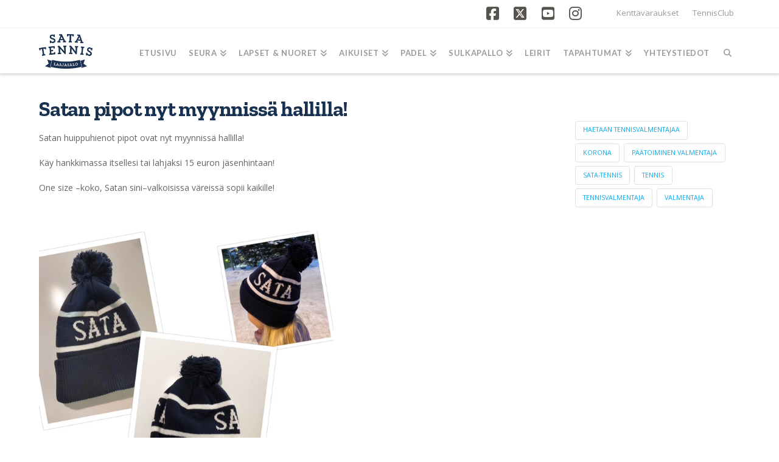

--- FILE ---
content_type: text/html; charset=UTF-8
request_url: https://www.sata-tennis.fi/artikkelit/satan-pipot-nyt-myynnissa-hallilla/
body_size: 89804
content:
<!DOCTYPE html>
<html class="no-js" lang="fi">
<head>
<meta charset="UTF-8">
<meta name="viewport" content="width=device-width, initial-scale=1.0">
<link rel="pingback" href="https://www.sata-tennis.fi/xmlrpc.php">
<meta name='robots' content='index, follow, max-image-preview:large, max-snippet:-1, max-video-preview:-1' />

	<!-- This site is optimized with the Yoast SEO plugin v26.6 - https://yoast.com/wordpress/plugins/seo/ -->
	<title>Satan pipot nyt myynnissä hallilla! - SATA-Tennis</title>
	<link rel="canonical" href="https://www.sata-tennis.fi/artikkelit/satan-pipot-nyt-myynnissa-hallilla/" />
	<meta property="og:locale" content="fi_FI" />
	<meta property="og:type" content="article" />
	<meta property="og:title" content="Satan pipot nyt myynnissä hallilla! - SATA-Tennis" />
	<meta property="og:description" content="Satan huippuhienot pipot ovat nyt myynnissä hallilla! Käy hankkimassa itsellesi tai lahjaksi 15 euron jäsenhintaan! One size –koko, Satan sini–valkoisissa väreissä sopii kaikille! &nbsp; &nbsp;" />
	<meta property="og:url" content="https://www.sata-tennis.fi/artikkelit/satan-pipot-nyt-myynnissa-hallilla/" />
	<meta property="og:site_name" content="SATA-Tennis" />
	<meta property="article:published_time" content="2021-02-08T17:20:12+00:00" />
	<meta property="og:image" content="https://www.sata-tennis.fi/wp-content/uploads/2021/02/Pipo-final.jpg" />
	<meta name="author" content="Camilla Kåla" />
	<meta name="twitter:card" content="summary_large_image" />
	<meta name="twitter:label1" content="Kirjoittanut" />
	<meta name="twitter:data1" content="Camilla Kåla" />
	<meta name="twitter:label2" content="Arvioitu lukuaika" />
	<meta name="twitter:data2" content="1 minuutti" />
	<script type="application/ld+json" class="yoast-schema-graph">{"@context":"https://schema.org","@graph":[{"@type":"WebPage","@id":"https://www.sata-tennis.fi/artikkelit/satan-pipot-nyt-myynnissa-hallilla/","url":"https://www.sata-tennis.fi/artikkelit/satan-pipot-nyt-myynnissa-hallilla/","name":"Satan pipot nyt myynnissä hallilla! - SATA-Tennis","isPartOf":{"@id":"https://www.sata-tennis.fi/#website"},"primaryImageOfPage":{"@id":"https://www.sata-tennis.fi/artikkelit/satan-pipot-nyt-myynnissa-hallilla/#primaryimage"},"image":{"@id":"https://www.sata-tennis.fi/artikkelit/satan-pipot-nyt-myynnissa-hallilla/#primaryimage"},"thumbnailUrl":"https://www.sata-tennis.fi/wp-content/uploads/2021/02/Pipo-final.jpg","datePublished":"2021-02-08T17:20:12+00:00","author":{"@id":"https://www.sata-tennis.fi/#/schema/person/064005867f687af138bd2528f2a31b93"},"breadcrumb":{"@id":"https://www.sata-tennis.fi/artikkelit/satan-pipot-nyt-myynnissa-hallilla/#breadcrumb"},"inLanguage":"fi","potentialAction":[{"@type":"ReadAction","target":["https://www.sata-tennis.fi/artikkelit/satan-pipot-nyt-myynnissa-hallilla/"]}]},{"@type":"ImageObject","inLanguage":"fi","@id":"https://www.sata-tennis.fi/artikkelit/satan-pipot-nyt-myynnissa-hallilla/#primaryimage","url":"https://www.sata-tennis.fi/wp-content/uploads/2021/02/Pipo-final.jpg","contentUrl":"https://www.sata-tennis.fi/wp-content/uploads/2021/02/Pipo-final.jpg","width":640,"height":640},{"@type":"BreadcrumbList","@id":"https://www.sata-tennis.fi/artikkelit/satan-pipot-nyt-myynnissa-hallilla/#breadcrumb","itemListElement":[{"@type":"ListItem","position":1,"name":"Etusivu","item":"https://www.sata-tennis.fi/"},{"@type":"ListItem","position":2,"name":"Satan pipot nyt myynnissä hallilla!"}]},{"@type":"WebSite","@id":"https://www.sata-tennis.fi/#website","url":"https://www.sata-tennis.fi/","name":"SATA-Tennis","description":"Tennistä jo vuodesta 1981","potentialAction":[{"@type":"SearchAction","target":{"@type":"EntryPoint","urlTemplate":"https://www.sata-tennis.fi/?s={search_term_string}"},"query-input":{"@type":"PropertyValueSpecification","valueRequired":true,"valueName":"search_term_string"}}],"inLanguage":"fi"},{"@type":"Person","@id":"https://www.sata-tennis.fi/#/schema/person/064005867f687af138bd2528f2a31b93","name":"Camilla Kåla","image":{"@type":"ImageObject","inLanguage":"fi","@id":"https://www.sata-tennis.fi/#/schema/person/image/","url":"https://secure.gravatar.com/avatar/dde2bce6891ac54228a67c5107ad6edfda92f692870e19f82d0603ddacbd014d?s=96&d=mm&r=g","contentUrl":"https://secure.gravatar.com/avatar/dde2bce6891ac54228a67c5107ad6edfda92f692870e19f82d0603ddacbd014d?s=96&d=mm&r=g","caption":"Camilla Kåla"},"url":"https://www.sata-tennis.fi/author/camilla/"}]}</script>
	<!-- / Yoast SEO plugin. -->


<link rel="alternate" type="application/rss+xml" title="SATA-Tennis &raquo; syöte" href="https://www.sata-tennis.fi/feed/" />
<link rel="alternate" type="application/rss+xml" title="SATA-Tennis &raquo; kommenttien syöte" href="https://www.sata-tennis.fi/comments/feed/" />
<link rel="alternate" type="application/rss+xml" title="SATA-Tennis &raquo; Satan pipot nyt myynnissä hallilla! kommenttien syöte" href="https://www.sata-tennis.fi/artikkelit/satan-pipot-nyt-myynnissa-hallilla/feed/" />
<link rel="alternate" title="oEmbed (JSON)" type="application/json+oembed" href="https://www.sata-tennis.fi/wp-json/oembed/1.0/embed?url=https%3A%2F%2Fwww.sata-tennis.fi%2Fartikkelit%2Fsatan-pipot-nyt-myynnissa-hallilla%2F" />
<link rel="alternate" title="oEmbed (XML)" type="text/xml+oembed" href="https://www.sata-tennis.fi/wp-json/oembed/1.0/embed?url=https%3A%2F%2Fwww.sata-tennis.fi%2Fartikkelit%2Fsatan-pipot-nyt-myynnissa-hallilla%2F&#038;format=xml" />
<style id='wp-img-auto-sizes-contain-inline-css' type='text/css'>
img:is([sizes=auto i],[sizes^="auto," i]){contain-intrinsic-size:3000px 1500px}
/*# sourceURL=wp-img-auto-sizes-contain-inline-css */
</style>
<link rel='stylesheet' id='mec-select2-style-css' href='https://www.sata-tennis.fi/wp-content/plugins/modern-events-calendar/assets/packages/select2/select2.min.css?ver=6.4.6' type='text/css' media='all' />
<link rel='stylesheet' id='mec-font-icons-css' href='https://www.sata-tennis.fi/wp-content/plugins/modern-events-calendar/assets/css/iconfonts.css?ver=6.9' type='text/css' media='all' />
<link rel='stylesheet' id='mec-frontend-style-css' href='https://www.sata-tennis.fi/wp-content/plugins/modern-events-calendar/assets/css/frontend.min.css?ver=6.4.6' type='text/css' media='all' />
<link rel='stylesheet' id='mec-tooltip-style-css' href='https://www.sata-tennis.fi/wp-content/plugins/modern-events-calendar/assets/packages/tooltip/tooltip.css?ver=6.9' type='text/css' media='all' />
<link rel='stylesheet' id='mec-tooltip-shadow-style-css' href='https://www.sata-tennis.fi/wp-content/plugins/modern-events-calendar/assets/packages/tooltip/tooltipster-sideTip-shadow.min.css?ver=6.9' type='text/css' media='all' />
<link rel='stylesheet' id='featherlight-css' href='https://www.sata-tennis.fi/wp-content/plugins/modern-events-calendar/assets/packages/featherlight/featherlight.css?ver=6.9' type='text/css' media='all' />
<link rel='stylesheet' id='mec-lity-style-css' href='https://www.sata-tennis.fi/wp-content/plugins/modern-events-calendar/assets/packages/lity/lity.min.css?ver=6.9' type='text/css' media='all' />
<link rel='stylesheet' id='mec-general-calendar-style-css' href='https://www.sata-tennis.fi/wp-content/plugins/modern-events-calendar/assets/css/mec-general-calendar.css?ver=6.9' type='text/css' media='all' />
<link rel='stylesheet' id='sbi_styles-css' href='https://www.sata-tennis.fi/wp-content/plugins/instagram-feed/css/sbi-styles.min.css?ver=6.10.0' type='text/css' media='all' />
<link rel='stylesheet' id='layerslider-css' href='https://www.sata-tennis.fi/wp-content/plugins/LayerSlider/assets/static/layerslider/css/layerslider.css?ver=7.8.0' type='text/css' media='all' />
<style id='wp-emoji-styles-inline-css' type='text/css'>

	img.wp-smiley, img.emoji {
		display: inline !important;
		border: none !important;
		box-shadow: none !important;
		height: 1em !important;
		width: 1em !important;
		margin: 0 0.07em !important;
		vertical-align: -0.1em !important;
		background: none !important;
		padding: 0 !important;
	}
/*# sourceURL=wp-emoji-styles-inline-css */
</style>
<style id='wp-block-library-inline-css' type='text/css'>
:root{--wp-block-synced-color:#7a00df;--wp-block-synced-color--rgb:122,0,223;--wp-bound-block-color:var(--wp-block-synced-color);--wp-editor-canvas-background:#ddd;--wp-admin-theme-color:#007cba;--wp-admin-theme-color--rgb:0,124,186;--wp-admin-theme-color-darker-10:#006ba1;--wp-admin-theme-color-darker-10--rgb:0,107,160.5;--wp-admin-theme-color-darker-20:#005a87;--wp-admin-theme-color-darker-20--rgb:0,90,135;--wp-admin-border-width-focus:2px}@media (min-resolution:192dpi){:root{--wp-admin-border-width-focus:1.5px}}.wp-element-button{cursor:pointer}:root .has-very-light-gray-background-color{background-color:#eee}:root .has-very-dark-gray-background-color{background-color:#313131}:root .has-very-light-gray-color{color:#eee}:root .has-very-dark-gray-color{color:#313131}:root .has-vivid-green-cyan-to-vivid-cyan-blue-gradient-background{background:linear-gradient(135deg,#00d084,#0693e3)}:root .has-purple-crush-gradient-background{background:linear-gradient(135deg,#34e2e4,#4721fb 50%,#ab1dfe)}:root .has-hazy-dawn-gradient-background{background:linear-gradient(135deg,#faaca8,#dad0ec)}:root .has-subdued-olive-gradient-background{background:linear-gradient(135deg,#fafae1,#67a671)}:root .has-atomic-cream-gradient-background{background:linear-gradient(135deg,#fdd79a,#004a59)}:root .has-nightshade-gradient-background{background:linear-gradient(135deg,#330968,#31cdcf)}:root .has-midnight-gradient-background{background:linear-gradient(135deg,#020381,#2874fc)}:root{--wp--preset--font-size--normal:16px;--wp--preset--font-size--huge:42px}.has-regular-font-size{font-size:1em}.has-larger-font-size{font-size:2.625em}.has-normal-font-size{font-size:var(--wp--preset--font-size--normal)}.has-huge-font-size{font-size:var(--wp--preset--font-size--huge)}.has-text-align-center{text-align:center}.has-text-align-left{text-align:left}.has-text-align-right{text-align:right}.has-fit-text{white-space:nowrap!important}#end-resizable-editor-section{display:none}.aligncenter{clear:both}.items-justified-left{justify-content:flex-start}.items-justified-center{justify-content:center}.items-justified-right{justify-content:flex-end}.items-justified-space-between{justify-content:space-between}.screen-reader-text{border:0;clip-path:inset(50%);height:1px;margin:-1px;overflow:hidden;padding:0;position:absolute;width:1px;word-wrap:normal!important}.screen-reader-text:focus{background-color:#ddd;clip-path:none;color:#444;display:block;font-size:1em;height:auto;left:5px;line-height:normal;padding:15px 23px 14px;text-decoration:none;top:5px;width:auto;z-index:100000}html :where(.has-border-color){border-style:solid}html :where([style*=border-top-color]){border-top-style:solid}html :where([style*=border-right-color]){border-right-style:solid}html :where([style*=border-bottom-color]){border-bottom-style:solid}html :where([style*=border-left-color]){border-left-style:solid}html :where([style*=border-width]){border-style:solid}html :where([style*=border-top-width]){border-top-style:solid}html :where([style*=border-right-width]){border-right-style:solid}html :where([style*=border-bottom-width]){border-bottom-style:solid}html :where([style*=border-left-width]){border-left-style:solid}html :where(img[class*=wp-image-]){height:auto;max-width:100%}:where(figure){margin:0 0 1em}html :where(.is-position-sticky){--wp-admin--admin-bar--position-offset:var(--wp-admin--admin-bar--height,0px)}@media screen and (max-width:600px){html :where(.is-position-sticky){--wp-admin--admin-bar--position-offset:0px}}

/*# sourceURL=wp-block-library-inline-css */
</style><style id='global-styles-inline-css' type='text/css'>
:root{--wp--preset--aspect-ratio--square: 1;--wp--preset--aspect-ratio--4-3: 4/3;--wp--preset--aspect-ratio--3-4: 3/4;--wp--preset--aspect-ratio--3-2: 3/2;--wp--preset--aspect-ratio--2-3: 2/3;--wp--preset--aspect-ratio--16-9: 16/9;--wp--preset--aspect-ratio--9-16: 9/16;--wp--preset--color--black: #000000;--wp--preset--color--cyan-bluish-gray: #abb8c3;--wp--preset--color--white: #ffffff;--wp--preset--color--pale-pink: #f78da7;--wp--preset--color--vivid-red: #cf2e2e;--wp--preset--color--luminous-vivid-orange: #ff6900;--wp--preset--color--luminous-vivid-amber: #fcb900;--wp--preset--color--light-green-cyan: #7bdcb5;--wp--preset--color--vivid-green-cyan: #00d084;--wp--preset--color--pale-cyan-blue: #8ed1fc;--wp--preset--color--vivid-cyan-blue: #0693e3;--wp--preset--color--vivid-purple: #9b51e0;--wp--preset--gradient--vivid-cyan-blue-to-vivid-purple: linear-gradient(135deg,rgb(6,147,227) 0%,rgb(155,81,224) 100%);--wp--preset--gradient--light-green-cyan-to-vivid-green-cyan: linear-gradient(135deg,rgb(122,220,180) 0%,rgb(0,208,130) 100%);--wp--preset--gradient--luminous-vivid-amber-to-luminous-vivid-orange: linear-gradient(135deg,rgb(252,185,0) 0%,rgb(255,105,0) 100%);--wp--preset--gradient--luminous-vivid-orange-to-vivid-red: linear-gradient(135deg,rgb(255,105,0) 0%,rgb(207,46,46) 100%);--wp--preset--gradient--very-light-gray-to-cyan-bluish-gray: linear-gradient(135deg,rgb(238,238,238) 0%,rgb(169,184,195) 100%);--wp--preset--gradient--cool-to-warm-spectrum: linear-gradient(135deg,rgb(74,234,220) 0%,rgb(151,120,209) 20%,rgb(207,42,186) 40%,rgb(238,44,130) 60%,rgb(251,105,98) 80%,rgb(254,248,76) 100%);--wp--preset--gradient--blush-light-purple: linear-gradient(135deg,rgb(255,206,236) 0%,rgb(152,150,240) 100%);--wp--preset--gradient--blush-bordeaux: linear-gradient(135deg,rgb(254,205,165) 0%,rgb(254,45,45) 50%,rgb(107,0,62) 100%);--wp--preset--gradient--luminous-dusk: linear-gradient(135deg,rgb(255,203,112) 0%,rgb(199,81,192) 50%,rgb(65,88,208) 100%);--wp--preset--gradient--pale-ocean: linear-gradient(135deg,rgb(255,245,203) 0%,rgb(182,227,212) 50%,rgb(51,167,181) 100%);--wp--preset--gradient--electric-grass: linear-gradient(135deg,rgb(202,248,128) 0%,rgb(113,206,126) 100%);--wp--preset--gradient--midnight: linear-gradient(135deg,rgb(2,3,129) 0%,rgb(40,116,252) 100%);--wp--preset--font-size--small: 13px;--wp--preset--font-size--medium: 20px;--wp--preset--font-size--large: 36px;--wp--preset--font-size--x-large: 42px;--wp--preset--spacing--20: 0.44rem;--wp--preset--spacing--30: 0.67rem;--wp--preset--spacing--40: 1rem;--wp--preset--spacing--50: 1.5rem;--wp--preset--spacing--60: 2.25rem;--wp--preset--spacing--70: 3.38rem;--wp--preset--spacing--80: 5.06rem;--wp--preset--shadow--natural: 6px 6px 9px rgba(0, 0, 0, 0.2);--wp--preset--shadow--deep: 12px 12px 50px rgba(0, 0, 0, 0.4);--wp--preset--shadow--sharp: 6px 6px 0px rgba(0, 0, 0, 0.2);--wp--preset--shadow--outlined: 6px 6px 0px -3px rgb(255, 255, 255), 6px 6px rgb(0, 0, 0);--wp--preset--shadow--crisp: 6px 6px 0px rgb(0, 0, 0);}:where(.is-layout-flex){gap: 0.5em;}:where(.is-layout-grid){gap: 0.5em;}body .is-layout-flex{display: flex;}.is-layout-flex{flex-wrap: wrap;align-items: center;}.is-layout-flex > :is(*, div){margin: 0;}body .is-layout-grid{display: grid;}.is-layout-grid > :is(*, div){margin: 0;}:where(.wp-block-columns.is-layout-flex){gap: 2em;}:where(.wp-block-columns.is-layout-grid){gap: 2em;}:where(.wp-block-post-template.is-layout-flex){gap: 1.25em;}:where(.wp-block-post-template.is-layout-grid){gap: 1.25em;}.has-black-color{color: var(--wp--preset--color--black) !important;}.has-cyan-bluish-gray-color{color: var(--wp--preset--color--cyan-bluish-gray) !important;}.has-white-color{color: var(--wp--preset--color--white) !important;}.has-pale-pink-color{color: var(--wp--preset--color--pale-pink) !important;}.has-vivid-red-color{color: var(--wp--preset--color--vivid-red) !important;}.has-luminous-vivid-orange-color{color: var(--wp--preset--color--luminous-vivid-orange) !important;}.has-luminous-vivid-amber-color{color: var(--wp--preset--color--luminous-vivid-amber) !important;}.has-light-green-cyan-color{color: var(--wp--preset--color--light-green-cyan) !important;}.has-vivid-green-cyan-color{color: var(--wp--preset--color--vivid-green-cyan) !important;}.has-pale-cyan-blue-color{color: var(--wp--preset--color--pale-cyan-blue) !important;}.has-vivid-cyan-blue-color{color: var(--wp--preset--color--vivid-cyan-blue) !important;}.has-vivid-purple-color{color: var(--wp--preset--color--vivid-purple) !important;}.has-black-background-color{background-color: var(--wp--preset--color--black) !important;}.has-cyan-bluish-gray-background-color{background-color: var(--wp--preset--color--cyan-bluish-gray) !important;}.has-white-background-color{background-color: var(--wp--preset--color--white) !important;}.has-pale-pink-background-color{background-color: var(--wp--preset--color--pale-pink) !important;}.has-vivid-red-background-color{background-color: var(--wp--preset--color--vivid-red) !important;}.has-luminous-vivid-orange-background-color{background-color: var(--wp--preset--color--luminous-vivid-orange) !important;}.has-luminous-vivid-amber-background-color{background-color: var(--wp--preset--color--luminous-vivid-amber) !important;}.has-light-green-cyan-background-color{background-color: var(--wp--preset--color--light-green-cyan) !important;}.has-vivid-green-cyan-background-color{background-color: var(--wp--preset--color--vivid-green-cyan) !important;}.has-pale-cyan-blue-background-color{background-color: var(--wp--preset--color--pale-cyan-blue) !important;}.has-vivid-cyan-blue-background-color{background-color: var(--wp--preset--color--vivid-cyan-blue) !important;}.has-vivid-purple-background-color{background-color: var(--wp--preset--color--vivid-purple) !important;}.has-black-border-color{border-color: var(--wp--preset--color--black) !important;}.has-cyan-bluish-gray-border-color{border-color: var(--wp--preset--color--cyan-bluish-gray) !important;}.has-white-border-color{border-color: var(--wp--preset--color--white) !important;}.has-pale-pink-border-color{border-color: var(--wp--preset--color--pale-pink) !important;}.has-vivid-red-border-color{border-color: var(--wp--preset--color--vivid-red) !important;}.has-luminous-vivid-orange-border-color{border-color: var(--wp--preset--color--luminous-vivid-orange) !important;}.has-luminous-vivid-amber-border-color{border-color: var(--wp--preset--color--luminous-vivid-amber) !important;}.has-light-green-cyan-border-color{border-color: var(--wp--preset--color--light-green-cyan) !important;}.has-vivid-green-cyan-border-color{border-color: var(--wp--preset--color--vivid-green-cyan) !important;}.has-pale-cyan-blue-border-color{border-color: var(--wp--preset--color--pale-cyan-blue) !important;}.has-vivid-cyan-blue-border-color{border-color: var(--wp--preset--color--vivid-cyan-blue) !important;}.has-vivid-purple-border-color{border-color: var(--wp--preset--color--vivid-purple) !important;}.has-vivid-cyan-blue-to-vivid-purple-gradient-background{background: var(--wp--preset--gradient--vivid-cyan-blue-to-vivid-purple) !important;}.has-light-green-cyan-to-vivid-green-cyan-gradient-background{background: var(--wp--preset--gradient--light-green-cyan-to-vivid-green-cyan) !important;}.has-luminous-vivid-amber-to-luminous-vivid-orange-gradient-background{background: var(--wp--preset--gradient--luminous-vivid-amber-to-luminous-vivid-orange) !important;}.has-luminous-vivid-orange-to-vivid-red-gradient-background{background: var(--wp--preset--gradient--luminous-vivid-orange-to-vivid-red) !important;}.has-very-light-gray-to-cyan-bluish-gray-gradient-background{background: var(--wp--preset--gradient--very-light-gray-to-cyan-bluish-gray) !important;}.has-cool-to-warm-spectrum-gradient-background{background: var(--wp--preset--gradient--cool-to-warm-spectrum) !important;}.has-blush-light-purple-gradient-background{background: var(--wp--preset--gradient--blush-light-purple) !important;}.has-blush-bordeaux-gradient-background{background: var(--wp--preset--gradient--blush-bordeaux) !important;}.has-luminous-dusk-gradient-background{background: var(--wp--preset--gradient--luminous-dusk) !important;}.has-pale-ocean-gradient-background{background: var(--wp--preset--gradient--pale-ocean) !important;}.has-electric-grass-gradient-background{background: var(--wp--preset--gradient--electric-grass) !important;}.has-midnight-gradient-background{background: var(--wp--preset--gradient--midnight) !important;}.has-small-font-size{font-size: var(--wp--preset--font-size--small) !important;}.has-medium-font-size{font-size: var(--wp--preset--font-size--medium) !important;}.has-large-font-size{font-size: var(--wp--preset--font-size--large) !important;}.has-x-large-font-size{font-size: var(--wp--preset--font-size--x-large) !important;}
/*# sourceURL=global-styles-inline-css */
</style>

<style id='classic-theme-styles-inline-css' type='text/css'>
/*! This file is auto-generated */
.wp-block-button__link{color:#fff;background-color:#32373c;border-radius:9999px;box-shadow:none;text-decoration:none;padding:calc(.667em + 2px) calc(1.333em + 2px);font-size:1.125em}.wp-block-file__button{background:#32373c;color:#fff;text-decoration:none}
/*# sourceURL=/wp-includes/css/classic-themes.min.css */
</style>
<link rel='stylesheet' id='ctf_styles-css' href='https://www.sata-tennis.fi/wp-content/plugins/custom-twitter-feeds/css/ctf-styles.min.css?ver=2.3.1' type='text/css' media='all' />
<link rel='stylesheet' id='expanding-archives-css' href='https://www.sata-tennis.fi/wp-content/plugins/expanding-archives/assets/build/css/expanding-archives.css?ver=2.1.0' type='text/css' media='all' />
<link rel='stylesheet' id='dashicons-css' href='https://www.sata-tennis.fi/wp-includes/css/dashicons.min.css?ver=6.9' type='text/css' media='all' />
<link rel='stylesheet' id='cff-css' href='https://www.sata-tennis.fi/wp-content/plugins/custom-facebook-feed-pro/assets/css/cff-style.min.css?ver=4.7.4' type='text/css' media='all' />
<link rel='stylesheet' id='x-stack-css' href='https://www.sata-tennis.fi/wp-content/themes/pro/framework/dist/css/site/stacks/integrity-light.css?ver=6.7.10' type='text/css' media='all' />
<link rel='stylesheet' id='x-child-css' href='https://www.sata-tennis.fi/wp-content/themes/pro-child/style.css?ver=6.7.10' type='text/css' media='all' />
<style id='cs-inline-css' type='text/css'>
@media (min-width:1200px){.x-hide-xl{display:none !important;}}@media (min-width:979px) and (max-width:1199px){.x-hide-lg{display:none !important;}}@media (min-width:767px) and (max-width:978px){.x-hide-md{display:none !important;}}@media (min-width:480px) and (max-width:766px){.x-hide-sm{display:none !important;}}@media (max-width:479px){.x-hide-xs{display:none !important;}} a,h1 a:hover,h2 a:hover,h3 a:hover,h4 a:hover,h5 a:hover,h6 a:hover,.x-breadcrumb-wrap a:hover,.widget ul li a:hover,.widget ol li a:hover,.widget.widget_text ul li a,.widget.widget_text ol li a,.widget_nav_menu .current-menu-item > a,.x-accordion-heading .x-accordion-toggle:hover,.x-comment-author a:hover,.x-comment-time:hover,.x-recent-posts a:hover .h-recent-posts{color:rgb(15,171,236);}a:hover,.widget.widget_text ul li a:hover,.widget.widget_text ol li a:hover,.x-twitter-widget ul li a:hover{color:rgb(25,49,80);}.rev_slider_wrapper,a.x-img-thumbnail:hover,.x-slider-container.below,.page-template-template-blank-3-php .x-slider-container.above,.page-template-template-blank-6-php .x-slider-container.above{border-color:rgb(15,171,236);}.entry-thumb:before,.x-pagination span.current,.woocommerce-pagination span[aria-current],.flex-direction-nav a,.flex-control-nav a:hover,.flex-control-nav a.flex-active,.mejs-time-current,.x-dropcap,.x-skill-bar .bar,.x-pricing-column.featured h2,.h-comments-title small,.x-entry-share .x-share:hover,.x-highlight,.x-recent-posts .x-recent-posts-img:after{background-color:rgb(15,171,236);}.x-nav-tabs > .active > a,.x-nav-tabs > .active > a:hover{box-shadow:inset 0 3px 0 0 rgb(15,171,236);}.x-main{width:calc(74% - 2.463055%);}.x-sidebar{width:calc(100% - 2.463055% - 74%);}.x-comment-author,.x-comment-time,.comment-form-author label,.comment-form-email label,.comment-form-url label,.comment-form-rating label,.comment-form-comment label,.widget_calendar #wp-calendar caption,.widget.widget_rss li .rsswidget{font-family:"Zilla Slab",serif;font-weight:700;}.p-landmark-sub,.p-meta,input,button,select,textarea{font-family:"Open Sans",sans-serif;}.widget ul li a,.widget ol li a,.x-comment-time{color:rgb(102,102,102);}.widget_text ol li a,.widget_text ul li a{color:rgb(15,171,236);}.widget_text ol li a:hover,.widget_text ul li a:hover{color:rgb(25,49,80);}.comment-form-author label,.comment-form-email label,.comment-form-url label,.comment-form-rating label,.comment-form-comment label,.widget_calendar #wp-calendar th,.p-landmark-sub strong,.widget_tag_cloud .tagcloud a:hover,.widget_tag_cloud .tagcloud a:active,.entry-footer a:hover,.entry-footer a:active,.x-breadcrumbs .current,.x-comment-author,.x-comment-author a{color:rgb(25,49,80);}.widget_calendar #wp-calendar th{border-color:rgb(25,49,80);}.h-feature-headline span i{background-color:rgb(25,49,80);}@media (max-width:978.98px){}html{font-size:14px;}@media (min-width:479px){html{font-size:14px;}}@media (min-width:766px){html{font-size:14px;}}@media (min-width:978px){html{font-size:14px;}}@media (min-width:1199px){html{font-size:14px;}}body{font-style:normal;font-weight:400;color:rgb(102,102,102);background-color:rgb(255,255,255);}.w-b{font-weight:400 !important;}h1,h2,h3,h4,h5,h6,.h1,.h2,.h3,.h4,.h5,.h6,.x-text-headline{font-family:"Zilla Slab",serif;font-style:normal;font-weight:700;}h1,.h1{letter-spacing:-0.035em;}h2,.h2{letter-spacing:-0.035em;}h3,.h3{letter-spacing:-0.035em;}h4,.h4{letter-spacing:-0.035em;}h5,.h5{letter-spacing:-0.035em;}h6,.h6{letter-spacing:-0.035em;}.w-h{font-weight:700 !important;}.x-container.width{width:90%;}.x-container.max{max-width:1250px;}.x-bar-content.x-container.width{flex-basis:90%;}.x-main.full{float:none;clear:both;display:block;width:auto;}@media (max-width:978.98px){.x-main.full,.x-main.left,.x-main.right,.x-sidebar.left,.x-sidebar.right{float:none;display:block;width:auto !important;}}.entry-header,.entry-content{font-size:1rem;}body,input,button,select,textarea{font-family:"Open Sans",sans-serif;}h1,h2,h3,h4,h5,h6,.h1,.h2,.h3,.h4,.h5,.h6,h1 a,h2 a,h3 a,h4 a,h5 a,h6 a,.h1 a,.h2 a,.h3 a,.h4 a,.h5 a,.h6 a,blockquote{color:rgb(25,49,80);}.cfc-h-tx{color:rgb(25,49,80) !important;}.cfc-h-bd{border-color:rgb(25,49,80) !important;}.cfc-h-bg{background-color:rgb(25,49,80) !important;}.cfc-b-tx{color:rgb(102,102,102) !important;}.cfc-b-bd{border-color:rgb(102,102,102) !important;}.cfc-b-bg{background-color:rgb(102,102,102) !important;}.x-btn,.button,[type="submit"]{color:#ffffff;border-color:rgb(54,190,253);background-color:rgb(54,190,253);text-shadow:0 0.075em 0.075em rgba(0,0,0,0.5);}.x-btn:hover,.button:hover,[type="submit"]:hover{color:#ffffff;border-color:rgb(26,50,79);background-color:rgb(25,49,80);text-shadow:0 0.075em 0.075em rgba(0,0,0,0.5);}.x-btn.x-btn-real,.x-btn.x-btn-real:hover{margin-bottom:0.25em;text-shadow:0 0.075em 0.075em rgba(0,0,0,0.65);}.x-btn.x-btn-real{box-shadow:0 0.25em 0 0 #a71000,0 4px 9px rgba(0,0,0,0.75);}.x-btn.x-btn-real:hover{box-shadow:0 0.25em 0 0 #a71000,0 4px 9px rgba(0,0,0,0.75);}.x-btn.x-btn-flat,.x-btn.x-btn-flat:hover{margin-bottom:0;text-shadow:0 0.075em 0.075em rgba(0,0,0,0.65);box-shadow:none;}.x-btn.x-btn-transparent,.x-btn.x-btn-transparent:hover{margin-bottom:0;border-width:3px;text-shadow:none;text-transform:uppercase;background-color:transparent;box-shadow:none;}.x-topbar .p-info a:hover,.x-widgetbar .widget ul li a:hover{color:rgb(15,171,236);}.x-topbar .p-info,.x-topbar .p-info a,.x-navbar .desktop .x-nav > li > a,.x-navbar .desktop .sub-menu a,.x-navbar .mobile .x-nav li > a,.x-breadcrumb-wrap a,.x-breadcrumbs .delimiter{color:#999999;}.x-navbar .desktop .x-nav > li > a:hover,.x-navbar .desktop .x-nav > .x-active > a,.x-navbar .desktop .x-nav > .current-menu-item > a,.x-navbar .desktop .sub-menu a:hover,.x-navbar .desktop .sub-menu .x-active > a,.x-navbar .desktop .sub-menu .current-menu-item > a,.x-navbar .desktop .x-nav .x-megamenu > .sub-menu > li > a,.x-navbar .mobile .x-nav li > a:hover,.x-navbar .mobile .x-nav .x-active > a,.x-navbar .mobile .x-nav .current-menu-item > a{color:#272727;}.x-navbar .desktop .x-nav > li > a:hover,.x-navbar .desktop .x-nav > .x-active > a,.x-navbar .desktop .x-nav > .current-menu-item > a{box-shadow:inset 0 4px 0 0 rgb(15,171,236);}.x-navbar .desktop .x-nav > li > a{height:75px;padding-top:35px;}.x-navbar-fixed-top-active .x-navbar-wrap{margin-bottom:1px;}.x-navbar .desktop .x-nav > li ul{top:calc(75px - 15px);}@media (max-width:979px){.x-navbar-fixed-top-active .x-navbar-wrap{margin-bottom:0;}}body.x-navbar-fixed-top-active .x-navbar-wrap{height:75px;}.x-navbar-inner{min-height:75px;}.x-brand{margin-top:10px;font-family:"Lato",sans-serif;font-size:42px;font-style:normal;font-weight:700;letter-spacing:-0.035em;color:#272727;}.x-brand:hover,.x-brand:focus{color:#272727;}.x-brand img{width:calc(175px / 2);}.x-navbar .x-nav-wrap .x-nav > li > a{font-family:"Lato",sans-serif;font-style:normal;font-weight:700;letter-spacing:0.05em;text-transform:uppercase;}.x-navbar .desktop .x-nav > li > a{font-size:13px;}.x-navbar .desktop .x-nav > li > a:not(.x-btn-navbar-woocommerce){padding-left:10px;padding-right:10px;}.x-navbar .desktop .x-nav > li > a > span{margin-right:-0.05em;}.x-btn-navbar{margin-top:20px;}.x-btn-navbar,.x-btn-navbar.collapsed{font-size:24px;}@media (max-width:979px){body.x-navbar-fixed-top-active .x-navbar-wrap{height:auto;}.x-widgetbar{left:0;right:0;}}.bg .mejs-container,.x-video .mejs-container{position:unset !important;} @font-face{font-family:'FontAwesomePro';font-style:normal;font-weight:900;font-display:block;src:url('https://www.sata-tennis.fi/wp-content/themes/pro/cornerstone/assets/fonts/fa-solid-900.woff2?ver=6.7.2') format('woff2'),url('https://www.sata-tennis.fi/wp-content/themes/pro/cornerstone/assets/fonts/fa-solid-900.ttf?ver=6.7.2') format('truetype');}[data-x-fa-pro-icon]{font-family:"FontAwesomePro" !important;}[data-x-fa-pro-icon]:before{content:attr(data-x-fa-pro-icon);}[data-x-icon],[data-x-icon-o],[data-x-icon-l],[data-x-icon-s],[data-x-icon-b],[data-x-icon-sr],[data-x-icon-ss],[data-x-icon-sl],[data-x-fa-pro-icon],[class*="cs-fa-"]{display:inline-flex;font-style:normal;font-weight:400;text-decoration:inherit;text-rendering:auto;-webkit-font-smoothing:antialiased;-moz-osx-font-smoothing:grayscale;}[data-x-icon].left,[data-x-icon-o].left,[data-x-icon-l].left,[data-x-icon-s].left,[data-x-icon-b].left,[data-x-icon-sr].left,[data-x-icon-ss].left,[data-x-icon-sl].left,[data-x-fa-pro-icon].left,[class*="cs-fa-"].left{margin-right:0.5em;}[data-x-icon].right,[data-x-icon-o].right,[data-x-icon-l].right,[data-x-icon-s].right,[data-x-icon-b].right,[data-x-icon-sr].right,[data-x-icon-ss].right,[data-x-icon-sl].right,[data-x-fa-pro-icon].right,[class*="cs-fa-"].right{margin-left:0.5em;}[data-x-icon]:before,[data-x-icon-o]:before,[data-x-icon-l]:before,[data-x-icon-s]:before,[data-x-icon-b]:before,[data-x-icon-sr]:before,[data-x-icon-ss]:before,[data-x-icon-sl]:before,[data-x-fa-pro-icon]:before,[class*="cs-fa-"]:before{line-height:1;}@font-face{font-family:'FontAwesome';font-style:normal;font-weight:900;font-display:block;src:url('https://www.sata-tennis.fi/wp-content/themes/pro/cornerstone/assets/fonts/fa-solid-900.woff2?ver=6.7.2') format('woff2'),url('https://www.sata-tennis.fi/wp-content/themes/pro/cornerstone/assets/fonts/fa-solid-900.ttf?ver=6.7.2') format('truetype');}[data-x-icon],[data-x-icon-s],[data-x-icon][class*="cs-fa-"]{font-family:"FontAwesome" !important;font-weight:900;}[data-x-icon]:before,[data-x-icon][class*="cs-fa-"]:before{content:attr(data-x-icon);}[data-x-icon-s]:before{content:attr(data-x-icon-s);}@font-face{font-family:'FontAwesomeRegular';font-style:normal;font-weight:400;font-display:block;src:url('https://www.sata-tennis.fi/wp-content/themes/pro/cornerstone/assets/fonts/fa-regular-400.woff2?ver=6.7.2') format('woff2'),url('https://www.sata-tennis.fi/wp-content/themes/pro/cornerstone/assets/fonts/fa-regular-400.ttf?ver=6.7.2') format('truetype');}@font-face{font-family:'FontAwesomePro';font-style:normal;font-weight:400;font-display:block;src:url('https://www.sata-tennis.fi/wp-content/themes/pro/cornerstone/assets/fonts/fa-regular-400.woff2?ver=6.7.2') format('woff2'),url('https://www.sata-tennis.fi/wp-content/themes/pro/cornerstone/assets/fonts/fa-regular-400.ttf?ver=6.7.2') format('truetype');}[data-x-icon-o]{font-family:"FontAwesomeRegular" !important;}[data-x-icon-o]:before{content:attr(data-x-icon-o);}@font-face{font-family:'FontAwesomeLight';font-style:normal;font-weight:300;font-display:block;src:url('https://www.sata-tennis.fi/wp-content/themes/pro/cornerstone/assets/fonts/fa-light-300.woff2?ver=6.7.2') format('woff2'),url('https://www.sata-tennis.fi/wp-content/themes/pro/cornerstone/assets/fonts/fa-light-300.ttf?ver=6.7.2') format('truetype');}@font-face{font-family:'FontAwesomePro';font-style:normal;font-weight:300;font-display:block;src:url('https://www.sata-tennis.fi/wp-content/themes/pro/cornerstone/assets/fonts/fa-light-300.woff2?ver=6.7.2') format('woff2'),url('https://www.sata-tennis.fi/wp-content/themes/pro/cornerstone/assets/fonts/fa-light-300.ttf?ver=6.7.2') format('truetype');}[data-x-icon-l]{font-family:"FontAwesomeLight" !important;font-weight:300;}[data-x-icon-l]:before{content:attr(data-x-icon-l);}@font-face{font-family:'FontAwesomeBrands';font-style:normal;font-weight:normal;font-display:block;src:url('https://www.sata-tennis.fi/wp-content/themes/pro/cornerstone/assets/fonts/fa-brands-400.woff2?ver=6.7.2') format('woff2'),url('https://www.sata-tennis.fi/wp-content/themes/pro/cornerstone/assets/fonts/fa-brands-400.ttf?ver=6.7.2') format('truetype');}[data-x-icon-b]{font-family:"FontAwesomeBrands" !important;}[data-x-icon-b]:before{content:attr(data-x-icon-b);}.widget.widget_rss li .rsswidget:before{content:"\f35d";padding-right:0.4em;font-family:"FontAwesome";}
/*# sourceURL=cs-inline-css */
</style>
<script type="text/javascript" src="https://www.sata-tennis.fi/wp-includes/js/jquery/jquery.min.js?ver=3.7.1" id="jquery-core-js"></script>
<script type="text/javascript" src="https://www.sata-tennis.fi/wp-includes/js/jquery/jquery-migrate.min.js?ver=3.4.1" id="jquery-migrate-js"></script>
<script type="text/javascript" src="https://www.sata-tennis.fi/wp-content/plugins/modern-events-calendar/assets/js/mec-general-calendar.js?ver=6.4.6" id="mec-general-calendar-script-js"></script>
<script type="text/javascript" id="mec-frontend-script-js-extra">
/* <![CDATA[ */
var mecdata = {"day":"day","days":"days","hour":"hour","hours":"hours","minute":"minute","minutes":"minutes","second":"second","seconds":"seconds","elementor_edit_mode":"no","recapcha_key":"","ajax_url":"https://www.sata-tennis.fi/wp-admin/admin-ajax.php","fes_nonce":"2cf8421e46","current_year":"2026","current_month":"01","datepicker_format":"dd.mm.yy&d.m.Y"};
//# sourceURL=mec-frontend-script-js-extra
/* ]]> */
</script>
<script type="text/javascript" src="https://www.sata-tennis.fi/wp-content/plugins/modern-events-calendar/assets/js/frontend.js?ver=6.4.6" id="mec-frontend-script-js"></script>
<script type="text/javascript" src="https://www.sata-tennis.fi/wp-content/plugins/modern-events-calendar/assets/js/events.js?ver=6.4.6" id="mec-events-script-js"></script>
<script type="text/javascript" id="layerslider-utils-js-extra">
/* <![CDATA[ */
var LS_Meta = {"v":"7.8.0","fixGSAP":"1"};
//# sourceURL=layerslider-utils-js-extra
/* ]]> */
</script>
<script type="text/javascript" src="https://www.sata-tennis.fi/wp-content/plugins/LayerSlider/assets/static/layerslider/js/layerslider.utils.js?ver=7.8.0" id="layerslider-utils-js"></script>
<script type="text/javascript" src="https://www.sata-tennis.fi/wp-content/plugins/LayerSlider/assets/static/layerslider/js/layerslider.kreaturamedia.jquery.js?ver=7.8.0" id="layerslider-js"></script>
<script type="text/javascript" src="https://www.sata-tennis.fi/wp-content/plugins/LayerSlider/assets/static/layerslider/js/layerslider.transitions.js?ver=7.8.0" id="layerslider-transitions-js"></script>
<meta name="generator" content="Powered by LayerSlider 7.8.0 - Build Heros, Sliders, and Popups. Create Animations and Beautiful, Rich Web Content as Easy as Never Before on WordPress." />
<!-- LayerSlider updates and docs at: https://layerslider.com -->
<link rel="https://api.w.org/" href="https://www.sata-tennis.fi/wp-json/" /><link rel="alternate" title="JSON" type="application/json" href="https://www.sata-tennis.fi/wp-json/wp/v2/posts/1135" /><link rel='shortlink' href='https://www.sata-tennis.fi/?p=1135' />
<!-- Custom Facebook Feed JS vars -->
<script type="text/javascript">
var cffsiteurl = "https://www.sata-tennis.fi/wp-content/plugins";
var cffajaxurl = "https://www.sata-tennis.fi/wp-admin/admin-ajax.php";


var cfflinkhashtags = "true";
</script>
<link rel="icon" href="https://www.sata-tennis.fi/wp-content/uploads/2020/11/cropped-favicon-1-32x32.png" sizes="32x32" />
<link rel="icon" href="https://www.sata-tennis.fi/wp-content/uploads/2020/11/cropped-favicon-1-192x192.png" sizes="192x192" />
<link rel="apple-touch-icon" href="https://www.sata-tennis.fi/wp-content/uploads/2020/11/cropped-favicon-1-180x180.png" />
<meta name="msapplication-TileImage" content="https://www.sata-tennis.fi/wp-content/uploads/2020/11/cropped-favicon-1-270x270.png" />
		<style type="text/css" id="wp-custom-css">
			/* Global content */
.entry-wrap {
    display: block;
    padding: 0;
    box-shadow: none;
}

@media screen and (max-width: 979px) {
    .x-sidebar {
        display: none !important;
    }
}

/* Topbar */
.x-topbar p.p-info {
    float:right;
	  font-size: 13px;
}

.x-topbar p.p-info a {
	padding: 10px;
	border-bottom: none;
}

.x-topbar p.p-info a:hover {
	background-color: yellow;
}

.x-topbar .x-social-global {
	margin-right: 30px;
	/* display: none; */
}

.x-topbar .x-social-global a {
	margin-right: 10px;
	color: #56534e;
}

.x-topbar .x-social-global a:hover {
	color: rgb(15,171,236);
}

/* Navigation */
.x-navbar .desktop .x-nav > li > a:hover, .x-navbar .desktop .x-nav > .x-active > a, .x-navbar .desktop .x-nav > .current-menu-item > a {
    box-shadow: none !important;
		color: #36befd !important;
	box-shadow: 0 3px 0 0 #36befd !important;
}

.x-navbar .desktop .sub-menu .current-menu-item > a {
	color: #36befd !important
}

/* Sub menu positioning */
.x-navbar .desktop .x-nav > li ul {
    top: 78px !important;
}
ul.submenu > li.page_item {
	list-style-type: none;
	padding: 10px
	border-style: solid;
	border-bottom-style: solid;
	border-bottom-width: 1px;
	margin-bottom: 10px;
	padding-bottom: 10px;
}
/*
ul.submenu > li.page_item:before { content: '>'; margin-left: 0px; margin-right: 10px; color: #36befd;}
*/

/* Frontpage Recent post */
.x-recent-posts-content {
	text-align: left;
}

.x-recent-posts .x-recent-posts-content {
	padding: 46px 10px;
}

.x-recent-posts a {
	border: none;
	background-color: #f6f7f3;
}

.x-recent-posts-date:before {
	content: "Julkaistu ";
	text-transform: none;
}
.x-recent-posts-date {
	font-size: 14px !important;
	line-height: 1.2 !important;
}
.x-recent-posts.vertical a[class^="x-recent-post"] {
	margin-bottom: 1%;
}

/* Frontpage Events */
.mec-event-article {
	background-color: #f6f7f3;
	margin-bottom: 5px !important;
}

.mec-event-date {
	font-size: 10px !important;
}

/* Recent page */
.widget a {
	color: rgb(15,171,236) !important;
}

.expanding-archive-month-results {
	padding-left: 0px !important;
	padding-top: 10px;
}
.expanding-archive-month-results > ul > li > a {
	font-size: 12px !important;
}

/* Contact form */

/* Required asterix */
.asterix {
	color: red;
}

/* Radio labels */
.wpcf7-list-item-label {
	margin: 10px;
}

/* Submit button */
.wpcf7-submit {
	margin-top: 20px;
}

/* Temp fix alert box */
.wpcf7-response-output {
	border: 0;
	background-color: transparent;
	box-shadow: none;
}

/* Facebook */
.cff-load-more {
	border-radius: 0px !important;
}

/* Twitter */
.ctf-tweet-content {
	margin-right: 20px;
}

.ctf-item {
	background-color: #FFF;
	padding: 0px;
	margin-top: 15px;
	border-top: 0px !important;
}

.ctf-more {
	margin-top: 15px !important;
	border-radius: 0px !important;
}

/* Footer */
.x-colophon.top {
	background-color: #1a324f !important;
}

h4.h-widget {
	color: #FFF;
	text-transform: uppercase;
}

.widget {
	color: #FFF;
	text-shadow: none;
}

.widget a {
	color: #FFF;
}

.widget a:hover {
	color: rgb(15,171,236);
}

a.some-icon {
	font-size: 28px;
	margin-right: 10px;
}

.x-colophon-content {
	padding-bottom: 15px;
}

/* Recent post frontpange */
.st_post {
	background-color: #f6f7f3;
	padding: 20px;
	margin-bottom: 5px;
}
.st_post_date {
		
}
span.st_post_title {
	text-transform: uppercase;
}

span.st_post_title a {
	color: rgb(25,49,80);
	font-weight: 700;
}

/* Single article picture size*/
.single-post .entry-featured {
width:50%;
margin-right: 25px;
display:block;
	float: left;
}
		</style>
		<link rel="stylesheet" href="//fonts.googleapis.com/css?family=Open+Sans:400,400i,700,700i%7CZilla+Slab:700%7CLato:700&#038;subset=latin,latin-ext&#038;display=auto" type="text/css" media="all" crossorigin="anonymous" data-x-google-fonts/></head>
<body class="wp-singular post-template-default single single-post postid-1135 single-format-standard wp-theme-pro wp-child-theme-pro-child x-integrity x-integrity-light x-child-theme-active x-full-width-layout-active x-content-sidebar-active x-post-meta-disabled x-navbar-fixed-top-active pro-v6_7_10">

  
  
  <div id="x-root" class="x-root">

    
    <div id="top" class="site">

    <header class="masthead masthead-inline" role="banner">

  <div class="x-topbar">
    <div class="x-topbar-inner x-container max width">
            <p class="p-info"><a class="topbar" href="https://laajasalontennishallit.fi/">Kenttävaraukset</a> <a class="topbar" href="https://www.tennisclub.fi/pelaaja" target="_blank">TennisClub</a></p>
            <div class="x-social-global"><a href="https://www.facebook.com/SataTennis" class="facebook" title="Facebook" target="_blank" rel=""><i class='x-framework-icon x-icon-facebook-square' data-x-icon-b='&#xf082;' aria-hidden=true></i><span class="visually-hidden">Facebook</span></a><a href="https://twitter.com/satatennisfi" class="x twitter" title="X" target="_blank" rel=""><i class='x-framework-icon x-icon-x-square' data-x-icon-b='&#xe61a;' aria-hidden=true></i><span class="visually-hidden">X</span></a><a href="https://www.youtube.com/channel/UCWySpxNDF951B216pmrseiA" class="youtube" title="YouTube" target="_blank" rel=""><i class='x-framework-icon x-icon-youtube-square' data-x-icon-b='&#xf431;' aria-hidden=true></i><span class="visually-hidden">YouTube</span></a><a href="https://www.instagram.com/satatennis/" class="instagram" title="Instagram" target="_blank" rel=""><i class='x-framework-icon x-icon-instagram' data-x-icon-b='&#xf16d;' aria-hidden=true></i><span class="visually-hidden">Instagram</span></a></div>    </div>
  </div>



  <div class="x-navbar-wrap">
    <div class="x-navbar">
      <div class="x-navbar-inner">
        <div class="x-container max width">
          
<a href="https://www.sata-tennis.fi/" class="x-brand img">
  <img src="//www.sata-tennis.fi/wp-content/uploads/2020/07/logoTEKSTI-ylhäällä.png" alt="SATA-Tennis"></a>
          
<a href="#" id="x-btn-navbar" class="x-btn-navbar collapsed" data-x-toggle="collapse-b" data-x-toggleable="x-nav-wrap-mobile" aria-expanded="false" aria-controls="x-nav-wrap-mobile" role="button">
  <i class='x-framework-icon x-icon-bars' data-x-icon-s='&#xf0c9;' aria-hidden=true></i>  <span class="visually-hidden">Navigation</span>
</a>

<nav class="x-nav-wrap desktop" role="navigation">
  <ul id="menu-etusivu" class="x-nav"><li id="menu-item-11" class="menu-item menu-item-type-post_type menu-item-object-page menu-item-home menu-item-11"><a href="https://www.sata-tennis.fi/"><span>Etusivu<i class="x-icon x-framework-icon x-framework-icon-menu" aria-hidden="true" data-x-icon-s="&#xf103;"></i></span></a></li>
<li id="menu-item-305" class="menu-item menu-item-type-post_type menu-item-object-page menu-item-has-children menu-item-305"><a href="https://www.sata-tennis.fi/seura/"><span>Seura<i class="x-icon x-framework-icon x-framework-icon-menu" aria-hidden="true" data-x-icon-s="&#xf103;"></i></span></a>
<ul class="sub-menu">
	<li id="menu-item-378" class="menu-item menu-item-type-post_type menu-item-object-page menu-item-378"><a href="https://www.sata-tennis.fi/seura/"><span>Seura<i class="x-icon x-framework-icon x-framework-icon-menu" aria-hidden="true" data-x-icon-s="&#xf103;"></i></span></a></li>
	<li id="menu-item-1672" class="menu-item menu-item-type-post_type menu-item-object-page menu-item-1672"><a href="https://www.sata-tennis.fi/tahtiseura/"><span>Tähtiseura<i class="x-icon x-framework-icon x-framework-icon-menu" aria-hidden="true" data-x-icon-s="&#xf103;"></i></span></a></li>
	<li id="menu-item-1333" class="menu-item menu-item-type-post_type menu-item-object-page menu-item-1333"><a href="https://www.sata-tennis.fi/toimintakasikirja/"><span>Toimintakäsikirja<i class="x-icon x-framework-icon x-framework-icon-menu" aria-hidden="true" data-x-icon-s="&#xf103;"></i></span></a></li>
	<li id="menu-item-1512" class="menu-item menu-item-type-post_type menu-item-object-page menu-item-1512"><a href="https://www.sata-tennis.fi/valmennuslinjaus/"><span>Valmennuslinjaus<i class="x-icon x-framework-icon x-framework-icon-menu" aria-hidden="true" data-x-icon-s="&#xf103;"></i></span></a></li>
	<li id="menu-item-334" class="menu-item menu-item-type-post_type menu-item-object-page menu-item-334"><a href="https://www.sata-tennis.fi/seura/valmentajat/"><span>Valmentajat<i class="x-icon x-framework-icon x-framework-icon-menu" aria-hidden="true" data-x-icon-s="&#xf103;"></i></span></a></li>
	<li id="menu-item-333" class="menu-item menu-item-type-post_type menu-item-object-page menu-item-333"><a href="https://www.sata-tennis.fi/seura/jasenyys/"><span>Jäsenyys ja jäsenedut<i class="x-icon x-framework-icon x-framework-icon-menu" aria-hidden="true" data-x-icon-s="&#xf103;"></i></span></a></li>
	<li id="menu-item-949" class="menu-item menu-item-type-post_type menu-item-object-page menu-item-949"><a href="https://www.sata-tennis.fi/jasenedut/"><span>Seuravaatteet<i class="x-icon x-framework-icon x-framework-icon-menu" aria-hidden="true" data-x-icon-s="&#xf103;"></i></span></a></li>
	<li id="menu-item-770" class="menu-item menu-item-type-post_type menu-item-object-page menu-item-770"><a href="https://www.sata-tennis.fi/seura/ilmoittautuminen/"><span>Ilmoittautuminen<i class="x-icon x-framework-icon x-framework-icon-menu" aria-hidden="true" data-x-icon-s="&#xf103;"></i></span></a></li>
	<li id="menu-item-330" class="menu-item menu-item-type-post_type menu-item-object-page menu-item-330"><a href="https://www.sata-tennis.fi/seura/tennisclub/"><span>TennisClub<i class="x-icon x-framework-icon x-framework-icon-menu" aria-hidden="true" data-x-icon-s="&#xf103;"></i></span></a></li>
	<li id="menu-item-331" class="menu-item menu-item-type-post_type menu-item-object-page menu-item-331"><a href="https://www.sata-tennis.fi/seura/tuntikorvausjarjestelma/"><span>Tuntikorvausjärjestelmä<i class="x-icon x-framework-icon x-framework-icon-menu" aria-hidden="true" data-x-icon-s="&#xf103;"></i></span></a></li>
	<li id="menu-item-332" class="menu-item menu-item-type-post_type menu-item-object-page menu-item-332"><a href="https://www.sata-tennis.fi/seura/hinnat-ja-maksutavat/"><span>Hinnat ja maksutavat<i class="x-icon x-framework-icon x-framework-icon-menu" aria-hidden="true" data-x-icon-s="&#xf103;"></i></span></a></li>
	<li id="menu-item-335" class="menu-item menu-item-type-post_type menu-item-object-page menu-item-335"><a href="https://www.sata-tennis.fi/seura/hallitus/"><span>Johtokunta<i class="x-icon x-framework-icon x-framework-icon-menu" aria-hidden="true" data-x-icon-s="&#xf103;"></i></span></a></li>
	<li id="menu-item-858" class="menu-item menu-item-type-post_type menu-item-object-page menu-item-858"><a href="https://www.sata-tennis.fi/seura/saannot/"><span>Säännöt<i class="x-icon x-framework-icon x-framework-icon-menu" aria-hidden="true" data-x-icon-s="&#xf103;"></i></span></a></li>
	<li id="menu-item-329" class="menu-item menu-item-type-post_type menu-item-object-page menu-item-329"><a href="https://www.sata-tennis.fi/seura/tietosuojaseloste/"><span>Tietosuojaseloste<i class="x-icon x-framework-icon x-framework-icon-menu" aria-hidden="true" data-x-icon-s="&#xf103;"></i></span></a></li>
</ul>
</li>
<li id="menu-item-22" class="menu-item menu-item-type-custom menu-item-object-custom menu-item-has-children menu-item-22"><a href="/lapset-nuoret/valmennustoiminta/"><span>Lapset &#038; Nuoret<i class="x-icon x-framework-icon x-framework-icon-menu" aria-hidden="true" data-x-icon-s="&#xf103;"></i></span></a>
<ul class="sub-menu">
	<li id="menu-item-362" class="menu-item menu-item-type-post_type menu-item-object-page menu-item-362"><a href="https://www.sata-tennis.fi/lapset-nuoret/valmennustoiminta/"><span>Lapset &#038; Nuoret valmennustoiminta<i class="x-icon x-framework-icon x-framework-icon-menu" aria-hidden="true" data-x-icon-s="&#xf103;"></i></span></a></li>
	<li id="menu-item-361" class="menu-item menu-item-type-post_type menu-item-object-page menu-item-361"><a href="https://www.sata-tennis.fi/lapset-nuoret/kilpavalmennus/"><span>Kilpavalmennus<i class="x-icon x-framework-icon x-framework-icon-menu" aria-hidden="true" data-x-icon-s="&#xf103;"></i></span></a></li>
	<li id="menu-item-359" class="menu-item menu-item-type-post_type menu-item-object-page menu-item-359"><a href="https://www.sata-tennis.fi/lapset-nuoret/juniorivalmennus/"><span>Juniorivalmennus<i class="x-icon x-framework-icon x-framework-icon-menu" aria-hidden="true" data-x-icon-s="&#xf103;"></i></span></a></li>
	<li id="menu-item-360" class="menu-item menu-item-type-post_type menu-item-object-page menu-item-360"><a href="https://www.sata-tennis.fi/lapset-nuoret/u10-valmennus/"><span>U10-valmennus<i class="x-icon x-framework-icon x-framework-icon-menu" aria-hidden="true" data-x-icon-s="&#xf103;"></i></span></a></li>
	<li id="menu-item-358" class="menu-item menu-item-type-post_type menu-item-object-page menu-item-358"><a href="https://www.sata-tennis.fi/lapset-nuoret/liikkari-iltapaivakerho/"><span>Liikkari-iltapäiväkerho<i class="x-icon x-framework-icon x-framework-icon-menu" aria-hidden="true" data-x-icon-s="&#xf103;"></i></span></a></li>
	<li id="menu-item-1460" class="menu-item menu-item-type-post_type menu-item-object-page menu-item-1460"><a href="https://www.sata-tennis.fi/eka-tennis/"><span>EKA-Tennis<i class="x-icon x-framework-icon x-framework-icon-menu" aria-hidden="true" data-x-icon-s="&#xf103;"></i></span></a></li>
	<li id="menu-item-932" class="menu-item menu-item-type-post_type menu-item-object-page menu-item-932"><a href="https://www.sata-tennis.fi/tapahtumat/kilpailutoiminta/"><span>Kilpailutoiminta<i class="x-icon x-framework-icon x-framework-icon-menu" aria-hidden="true" data-x-icon-s="&#xf103;"></i></span></a></li>
	<li id="menu-item-357" class="menu-item menu-item-type-post_type menu-item-object-page menu-item-357"><a href="https://www.sata-tennis.fi/tapahtumat/kesaleirit/"><span>Leirit – hiihtoloma, kesä, syysloma<i class="x-icon x-framework-icon x-framework-icon-menu" aria-hidden="true" data-x-icon-s="&#xf103;"></i></span></a></li>
	<li id="menu-item-1511" class="menu-item menu-item-type-post_type menu-item-object-page menu-item-1511"><a href="https://www.sata-tennis.fi/valmennuslinjaus/"><span>Valmennuslinjaus<i class="x-icon x-framework-icon x-framework-icon-menu" aria-hidden="true" data-x-icon-s="&#xf103;"></i></span></a></li>
	<li id="menu-item-936" class="menu-item menu-item-type-post_type menu-item-object-page menu-item-936"><a href="https://www.sata-tennis.fi/valmennuksen-pelisaannot/"><span>Valmennuksen pelisäännöt<i class="x-icon x-framework-icon x-framework-icon-menu" aria-hidden="true" data-x-icon-s="&#xf103;"></i></span></a></li>
	<li id="menu-item-356" class="menu-item menu-item-type-post_type menu-item-object-page menu-item-356"><a href="https://www.sata-tennis.fi/lapset-nuoret/urheilulliset-elamantavat/"><span>Urheilulliset elämäntavat<i class="x-icon x-framework-icon x-framework-icon-menu" aria-hidden="true" data-x-icon-s="&#xf103;"></i></span></a></li>
	<li id="menu-item-1526" class="menu-item menu-item-type-post_type menu-item-object-page menu-item-1526"><a href="https://www.sata-tennis.fi/seura/hinnat-ja-maksutavat/"><span>Hinnat ja maksutavat<i class="x-icon x-framework-icon x-framework-icon-menu" aria-hidden="true" data-x-icon-s="&#xf103;"></i></span></a></li>
	<li id="menu-item-2409" class="menu-item menu-item-type-post_type menu-item-object-page menu-item-2409"><a href="https://www.sata-tennis.fi/aikataulu/"><span>Aikataulu<i class="x-icon x-framework-icon x-framework-icon-menu" aria-hidden="true" data-x-icon-s="&#xf103;"></i></span></a></li>
</ul>
</li>
<li id="menu-item-23" class="menu-item menu-item-type-custom menu-item-object-custom menu-item-has-children menu-item-23"><a href="https://www.sata-tennis.fi/valmennustoiminta/"><span>Aikuiset<i class="x-icon x-framework-icon x-framework-icon-menu" aria-hidden="true" data-x-icon-s="&#xf103;"></i></span></a>
<ul class="sub-menu">
	<li id="menu-item-368" class="menu-item menu-item-type-post_type menu-item-object-page menu-item-368"><a href="https://www.sata-tennis.fi/valmennustoiminta/"><span>Aikuiset valmennustoiminta<i class="x-icon x-framework-icon x-framework-icon-menu" aria-hidden="true" data-x-icon-s="&#xf103;"></i></span></a></li>
	<li id="menu-item-2814" class="menu-item menu-item-type-post_type menu-item-object-page menu-item-2814"><a href="https://www.sata-tennis.fi/yhteystiedot/"><span>Yhteystiedot<i class="x-icon x-framework-icon x-framework-icon-menu" aria-hidden="true" data-x-icon-s="&#xf103;"></i></span></a></li>
	<li id="menu-item-1510" class="menu-item menu-item-type-post_type menu-item-object-page menu-item-1510"><a href="https://www.sata-tennis.fi/valmennuslinjaus/"><span>Valmennuslinjaus<i class="x-icon x-framework-icon x-framework-icon-menu" aria-hidden="true" data-x-icon-s="&#xf103;"></i></span></a></li>
	<li id="menu-item-931" class="menu-item menu-item-type-post_type menu-item-object-page menu-item-931"><a href="https://www.sata-tennis.fi/tapahtumat/kilpailutoiminta/"><span>Kilpailutoiminta<i class="x-icon x-framework-icon x-framework-icon-menu" aria-hidden="true" data-x-icon-s="&#xf103;"></i></span></a></li>
	<li id="menu-item-367" class="menu-item menu-item-type-post_type menu-item-object-page menu-item-367"><a href="https://www.sata-tennis.fi/urheilulliset-elamantavat/"><span>Urheilulliset elämäntavat<i class="x-icon x-framework-icon x-framework-icon-menu" aria-hidden="true" data-x-icon-s="&#xf103;"></i></span></a></li>
	<li id="menu-item-1525" class="menu-item menu-item-type-post_type menu-item-object-page menu-item-1525"><a href="https://www.sata-tennis.fi/seura/hinnat-ja-maksutavat/"><span>Hinnat ja maksutavat<i class="x-icon x-framework-icon x-framework-icon-menu" aria-hidden="true" data-x-icon-s="&#xf103;"></i></span></a></li>
	<li id="menu-item-2408" class="menu-item menu-item-type-post_type menu-item-object-page menu-item-2408"><a href="https://www.sata-tennis.fi/aikataulu/"><span>Aikataulu<i class="x-icon x-framework-icon x-framework-icon-menu" aria-hidden="true" data-x-icon-s="&#xf103;"></i></span></a></li>
</ul>
</li>
<li id="menu-item-20" class="menu-item menu-item-type-post_type menu-item-object-page menu-item-has-children menu-item-20"><a href="https://www.sata-tennis.fi/padel/"><span>Padel<i class="x-icon x-framework-icon x-framework-icon-menu" aria-hidden="true" data-x-icon-s="&#xf103;"></i></span></a>
<ul class="sub-menu">
	<li id="menu-item-2410" class="menu-item menu-item-type-post_type menu-item-object-page menu-item-2410"><a href="https://www.sata-tennis.fi/aikataulu/"><span>Aikataulu<i class="x-icon x-framework-icon x-framework-icon-menu" aria-hidden="true" data-x-icon-s="&#xf103;"></i></span></a></li>
</ul>
</li>
<li id="menu-item-1930" class="menu-item menu-item-type-post_type menu-item-object-page menu-item-has-children menu-item-1930"><a href="https://www.sata-tennis.fi/sulkapallo/"><span>Sulkapallo<i class="x-icon x-framework-icon x-framework-icon-menu" aria-hidden="true" data-x-icon-s="&#xf103;"></i></span></a>
<ul class="sub-menu">
	<li id="menu-item-2411" class="menu-item menu-item-type-post_type menu-item-object-page menu-item-2411"><a href="https://www.sata-tennis.fi/aikataulu/"><span>Aikataulu<i class="x-icon x-framework-icon x-framework-icon-menu" aria-hidden="true" data-x-icon-s="&#xf103;"></i></span></a></li>
</ul>
</li>
<li id="menu-item-2576" class="menu-item menu-item-type-post_type menu-item-object-page menu-item-2576"><a href="https://www.sata-tennis.fi/tapahtumat/kesaleirit/"><span>Leirit<i class="x-icon x-framework-icon x-framework-icon-menu" aria-hidden="true" data-x-icon-s="&#xf103;"></i></span></a></li>
<li id="menu-item-539" class="menu-item menu-item-type-post_type menu-item-object-page menu-item-has-children menu-item-539"><a href="https://www.sata-tennis.fi/tapahtumat/"><span>Tapahtumat<i class="x-icon x-framework-icon x-framework-icon-menu" aria-hidden="true" data-x-icon-s="&#xf103;"></i></span></a>
<ul class="sub-menu">
	<li id="menu-item-686" class="menu-item menu-item-type-post_type menu-item-object-page menu-item-686"><a href="https://www.sata-tennis.fi/tapahtumat/"><span>Tapahtumakalenteri<i class="x-icon x-framework-icon x-framework-icon-menu" aria-hidden="true" data-x-icon-s="&#xf103;"></i></span></a></li>
	<li id="menu-item-727" class="menu-item menu-item-type-post_type menu-item-object-page menu-item-727"><a href="https://www.sata-tennis.fi/tapahtumat/kilpailutoiminta/"><span>Kilpailutoiminta<i class="x-icon x-framework-icon x-framework-icon-menu" aria-hidden="true" data-x-icon-s="&#xf103;"></i></span></a></li>
	<li id="menu-item-681" class="menu-item menu-item-type-post_type menu-item-object-page menu-item-681"><a href="https://www.sata-tennis.fi/tapahtumat/kesaleirit/"><span>Leirit – hiihtoloma, kesä<i class="x-icon x-framework-icon x-framework-icon-menu" aria-hidden="true" data-x-icon-s="&#xf103;"></i></span></a></li>
	<li id="menu-item-2414" class="menu-item menu-item-type-post_type menu-item-object-page menu-item-2414"><a href="https://www.sata-tennis.fi/aikataulu/"><span>Aikataulu<i class="x-icon x-framework-icon x-framework-icon-menu" aria-hidden="true" data-x-icon-s="&#xf103;"></i></span></a></li>
</ul>
</li>
<li id="menu-item-2816" class="menu-item menu-item-type-post_type menu-item-object-page menu-item-2816"><a href="https://www.sata-tennis.fi/yhteystiedot/"><span>Yhteystiedot<i class="x-icon x-framework-icon x-framework-icon-menu" aria-hidden="true" data-x-icon-s="&#xf103;"></i></span></a></li>
<li class="menu-item x-menu-item x-menu-item-search"><a href="#" class="x-btn-navbar-search" aria-label="Navigation Search"><span><i class='x-framework-icon x-icon-search' data-x-icon-s='&#xf002;' aria-hidden=true></i><span class="x-hidden-desktop"> Search</span></span></a></li></ul></nav>

<div id="x-nav-wrap-mobile" class="x-nav-wrap mobile x-collapsed" data-x-toggleable="x-nav-wrap-mobile" data-x-toggle-collapse="1" aria-hidden="true" aria-labelledby="x-btn-navbar">
  <ul id="menu-etusivu-1" class="x-nav"><li class="menu-item menu-item-type-post_type menu-item-object-page menu-item-home menu-item-11"><a href="https://www.sata-tennis.fi/"><span>Etusivu<i class="x-icon x-framework-icon x-framework-icon-menu" aria-hidden="true" data-x-icon-s="&#xf103;"></i></span></a></li>
<li class="menu-item menu-item-type-post_type menu-item-object-page menu-item-has-children menu-item-305"><a href="https://www.sata-tennis.fi/seura/"><span>Seura<i class="x-icon x-framework-icon x-framework-icon-menu" aria-hidden="true" data-x-icon-s="&#xf103;"></i></span></a>
<ul class="sub-menu">
	<li class="menu-item menu-item-type-post_type menu-item-object-page menu-item-378"><a href="https://www.sata-tennis.fi/seura/"><span>Seura<i class="x-icon x-framework-icon x-framework-icon-menu" aria-hidden="true" data-x-icon-s="&#xf103;"></i></span></a></li>
	<li class="menu-item menu-item-type-post_type menu-item-object-page menu-item-1672"><a href="https://www.sata-tennis.fi/tahtiseura/"><span>Tähtiseura<i class="x-icon x-framework-icon x-framework-icon-menu" aria-hidden="true" data-x-icon-s="&#xf103;"></i></span></a></li>
	<li class="menu-item menu-item-type-post_type menu-item-object-page menu-item-1333"><a href="https://www.sata-tennis.fi/toimintakasikirja/"><span>Toimintakäsikirja<i class="x-icon x-framework-icon x-framework-icon-menu" aria-hidden="true" data-x-icon-s="&#xf103;"></i></span></a></li>
	<li class="menu-item menu-item-type-post_type menu-item-object-page menu-item-1512"><a href="https://www.sata-tennis.fi/valmennuslinjaus/"><span>Valmennuslinjaus<i class="x-icon x-framework-icon x-framework-icon-menu" aria-hidden="true" data-x-icon-s="&#xf103;"></i></span></a></li>
	<li class="menu-item menu-item-type-post_type menu-item-object-page menu-item-334"><a href="https://www.sata-tennis.fi/seura/valmentajat/"><span>Valmentajat<i class="x-icon x-framework-icon x-framework-icon-menu" aria-hidden="true" data-x-icon-s="&#xf103;"></i></span></a></li>
	<li class="menu-item menu-item-type-post_type menu-item-object-page menu-item-333"><a href="https://www.sata-tennis.fi/seura/jasenyys/"><span>Jäsenyys ja jäsenedut<i class="x-icon x-framework-icon x-framework-icon-menu" aria-hidden="true" data-x-icon-s="&#xf103;"></i></span></a></li>
	<li class="menu-item menu-item-type-post_type menu-item-object-page menu-item-949"><a href="https://www.sata-tennis.fi/jasenedut/"><span>Seuravaatteet<i class="x-icon x-framework-icon x-framework-icon-menu" aria-hidden="true" data-x-icon-s="&#xf103;"></i></span></a></li>
	<li class="menu-item menu-item-type-post_type menu-item-object-page menu-item-770"><a href="https://www.sata-tennis.fi/seura/ilmoittautuminen/"><span>Ilmoittautuminen<i class="x-icon x-framework-icon x-framework-icon-menu" aria-hidden="true" data-x-icon-s="&#xf103;"></i></span></a></li>
	<li class="menu-item menu-item-type-post_type menu-item-object-page menu-item-330"><a href="https://www.sata-tennis.fi/seura/tennisclub/"><span>TennisClub<i class="x-icon x-framework-icon x-framework-icon-menu" aria-hidden="true" data-x-icon-s="&#xf103;"></i></span></a></li>
	<li class="menu-item menu-item-type-post_type menu-item-object-page menu-item-331"><a href="https://www.sata-tennis.fi/seura/tuntikorvausjarjestelma/"><span>Tuntikorvausjärjestelmä<i class="x-icon x-framework-icon x-framework-icon-menu" aria-hidden="true" data-x-icon-s="&#xf103;"></i></span></a></li>
	<li class="menu-item menu-item-type-post_type menu-item-object-page menu-item-332"><a href="https://www.sata-tennis.fi/seura/hinnat-ja-maksutavat/"><span>Hinnat ja maksutavat<i class="x-icon x-framework-icon x-framework-icon-menu" aria-hidden="true" data-x-icon-s="&#xf103;"></i></span></a></li>
	<li class="menu-item menu-item-type-post_type menu-item-object-page menu-item-335"><a href="https://www.sata-tennis.fi/seura/hallitus/"><span>Johtokunta<i class="x-icon x-framework-icon x-framework-icon-menu" aria-hidden="true" data-x-icon-s="&#xf103;"></i></span></a></li>
	<li class="menu-item menu-item-type-post_type menu-item-object-page menu-item-858"><a href="https://www.sata-tennis.fi/seura/saannot/"><span>Säännöt<i class="x-icon x-framework-icon x-framework-icon-menu" aria-hidden="true" data-x-icon-s="&#xf103;"></i></span></a></li>
	<li class="menu-item menu-item-type-post_type menu-item-object-page menu-item-329"><a href="https://www.sata-tennis.fi/seura/tietosuojaseloste/"><span>Tietosuojaseloste<i class="x-icon x-framework-icon x-framework-icon-menu" aria-hidden="true" data-x-icon-s="&#xf103;"></i></span></a></li>
</ul>
</li>
<li class="menu-item menu-item-type-custom menu-item-object-custom menu-item-has-children menu-item-22"><a href="/lapset-nuoret/valmennustoiminta/"><span>Lapset &#038; Nuoret<i class="x-icon x-framework-icon x-framework-icon-menu" aria-hidden="true" data-x-icon-s="&#xf103;"></i></span></a>
<ul class="sub-menu">
	<li class="menu-item menu-item-type-post_type menu-item-object-page menu-item-362"><a href="https://www.sata-tennis.fi/lapset-nuoret/valmennustoiminta/"><span>Lapset &#038; Nuoret valmennustoiminta<i class="x-icon x-framework-icon x-framework-icon-menu" aria-hidden="true" data-x-icon-s="&#xf103;"></i></span></a></li>
	<li class="menu-item menu-item-type-post_type menu-item-object-page menu-item-361"><a href="https://www.sata-tennis.fi/lapset-nuoret/kilpavalmennus/"><span>Kilpavalmennus<i class="x-icon x-framework-icon x-framework-icon-menu" aria-hidden="true" data-x-icon-s="&#xf103;"></i></span></a></li>
	<li class="menu-item menu-item-type-post_type menu-item-object-page menu-item-359"><a href="https://www.sata-tennis.fi/lapset-nuoret/juniorivalmennus/"><span>Juniorivalmennus<i class="x-icon x-framework-icon x-framework-icon-menu" aria-hidden="true" data-x-icon-s="&#xf103;"></i></span></a></li>
	<li class="menu-item menu-item-type-post_type menu-item-object-page menu-item-360"><a href="https://www.sata-tennis.fi/lapset-nuoret/u10-valmennus/"><span>U10-valmennus<i class="x-icon x-framework-icon x-framework-icon-menu" aria-hidden="true" data-x-icon-s="&#xf103;"></i></span></a></li>
	<li class="menu-item menu-item-type-post_type menu-item-object-page menu-item-358"><a href="https://www.sata-tennis.fi/lapset-nuoret/liikkari-iltapaivakerho/"><span>Liikkari-iltapäiväkerho<i class="x-icon x-framework-icon x-framework-icon-menu" aria-hidden="true" data-x-icon-s="&#xf103;"></i></span></a></li>
	<li class="menu-item menu-item-type-post_type menu-item-object-page menu-item-1460"><a href="https://www.sata-tennis.fi/eka-tennis/"><span>EKA-Tennis<i class="x-icon x-framework-icon x-framework-icon-menu" aria-hidden="true" data-x-icon-s="&#xf103;"></i></span></a></li>
	<li class="menu-item menu-item-type-post_type menu-item-object-page menu-item-932"><a href="https://www.sata-tennis.fi/tapahtumat/kilpailutoiminta/"><span>Kilpailutoiminta<i class="x-icon x-framework-icon x-framework-icon-menu" aria-hidden="true" data-x-icon-s="&#xf103;"></i></span></a></li>
	<li class="menu-item menu-item-type-post_type menu-item-object-page menu-item-357"><a href="https://www.sata-tennis.fi/tapahtumat/kesaleirit/"><span>Leirit – hiihtoloma, kesä, syysloma<i class="x-icon x-framework-icon x-framework-icon-menu" aria-hidden="true" data-x-icon-s="&#xf103;"></i></span></a></li>
	<li class="menu-item menu-item-type-post_type menu-item-object-page menu-item-1511"><a href="https://www.sata-tennis.fi/valmennuslinjaus/"><span>Valmennuslinjaus<i class="x-icon x-framework-icon x-framework-icon-menu" aria-hidden="true" data-x-icon-s="&#xf103;"></i></span></a></li>
	<li class="menu-item menu-item-type-post_type menu-item-object-page menu-item-936"><a href="https://www.sata-tennis.fi/valmennuksen-pelisaannot/"><span>Valmennuksen pelisäännöt<i class="x-icon x-framework-icon x-framework-icon-menu" aria-hidden="true" data-x-icon-s="&#xf103;"></i></span></a></li>
	<li class="menu-item menu-item-type-post_type menu-item-object-page menu-item-356"><a href="https://www.sata-tennis.fi/lapset-nuoret/urheilulliset-elamantavat/"><span>Urheilulliset elämäntavat<i class="x-icon x-framework-icon x-framework-icon-menu" aria-hidden="true" data-x-icon-s="&#xf103;"></i></span></a></li>
	<li class="menu-item menu-item-type-post_type menu-item-object-page menu-item-1526"><a href="https://www.sata-tennis.fi/seura/hinnat-ja-maksutavat/"><span>Hinnat ja maksutavat<i class="x-icon x-framework-icon x-framework-icon-menu" aria-hidden="true" data-x-icon-s="&#xf103;"></i></span></a></li>
	<li class="menu-item menu-item-type-post_type menu-item-object-page menu-item-2409"><a href="https://www.sata-tennis.fi/aikataulu/"><span>Aikataulu<i class="x-icon x-framework-icon x-framework-icon-menu" aria-hidden="true" data-x-icon-s="&#xf103;"></i></span></a></li>
</ul>
</li>
<li class="menu-item menu-item-type-custom menu-item-object-custom menu-item-has-children menu-item-23"><a href="https://www.sata-tennis.fi/valmennustoiminta/"><span>Aikuiset<i class="x-icon x-framework-icon x-framework-icon-menu" aria-hidden="true" data-x-icon-s="&#xf103;"></i></span></a>
<ul class="sub-menu">
	<li class="menu-item menu-item-type-post_type menu-item-object-page menu-item-368"><a href="https://www.sata-tennis.fi/valmennustoiminta/"><span>Aikuiset valmennustoiminta<i class="x-icon x-framework-icon x-framework-icon-menu" aria-hidden="true" data-x-icon-s="&#xf103;"></i></span></a></li>
	<li class="menu-item menu-item-type-post_type menu-item-object-page menu-item-2814"><a href="https://www.sata-tennis.fi/yhteystiedot/"><span>Yhteystiedot<i class="x-icon x-framework-icon x-framework-icon-menu" aria-hidden="true" data-x-icon-s="&#xf103;"></i></span></a></li>
	<li class="menu-item menu-item-type-post_type menu-item-object-page menu-item-1510"><a href="https://www.sata-tennis.fi/valmennuslinjaus/"><span>Valmennuslinjaus<i class="x-icon x-framework-icon x-framework-icon-menu" aria-hidden="true" data-x-icon-s="&#xf103;"></i></span></a></li>
	<li class="menu-item menu-item-type-post_type menu-item-object-page menu-item-931"><a href="https://www.sata-tennis.fi/tapahtumat/kilpailutoiminta/"><span>Kilpailutoiminta<i class="x-icon x-framework-icon x-framework-icon-menu" aria-hidden="true" data-x-icon-s="&#xf103;"></i></span></a></li>
	<li class="menu-item menu-item-type-post_type menu-item-object-page menu-item-367"><a href="https://www.sata-tennis.fi/urheilulliset-elamantavat/"><span>Urheilulliset elämäntavat<i class="x-icon x-framework-icon x-framework-icon-menu" aria-hidden="true" data-x-icon-s="&#xf103;"></i></span></a></li>
	<li class="menu-item menu-item-type-post_type menu-item-object-page menu-item-1525"><a href="https://www.sata-tennis.fi/seura/hinnat-ja-maksutavat/"><span>Hinnat ja maksutavat<i class="x-icon x-framework-icon x-framework-icon-menu" aria-hidden="true" data-x-icon-s="&#xf103;"></i></span></a></li>
	<li class="menu-item menu-item-type-post_type menu-item-object-page menu-item-2408"><a href="https://www.sata-tennis.fi/aikataulu/"><span>Aikataulu<i class="x-icon x-framework-icon x-framework-icon-menu" aria-hidden="true" data-x-icon-s="&#xf103;"></i></span></a></li>
</ul>
</li>
<li class="menu-item menu-item-type-post_type menu-item-object-page menu-item-has-children menu-item-20"><a href="https://www.sata-tennis.fi/padel/"><span>Padel<i class="x-icon x-framework-icon x-framework-icon-menu" aria-hidden="true" data-x-icon-s="&#xf103;"></i></span></a>
<ul class="sub-menu">
	<li class="menu-item menu-item-type-post_type menu-item-object-page menu-item-2410"><a href="https://www.sata-tennis.fi/aikataulu/"><span>Aikataulu<i class="x-icon x-framework-icon x-framework-icon-menu" aria-hidden="true" data-x-icon-s="&#xf103;"></i></span></a></li>
</ul>
</li>
<li class="menu-item menu-item-type-post_type menu-item-object-page menu-item-has-children menu-item-1930"><a href="https://www.sata-tennis.fi/sulkapallo/"><span>Sulkapallo<i class="x-icon x-framework-icon x-framework-icon-menu" aria-hidden="true" data-x-icon-s="&#xf103;"></i></span></a>
<ul class="sub-menu">
	<li class="menu-item menu-item-type-post_type menu-item-object-page menu-item-2411"><a href="https://www.sata-tennis.fi/aikataulu/"><span>Aikataulu<i class="x-icon x-framework-icon x-framework-icon-menu" aria-hidden="true" data-x-icon-s="&#xf103;"></i></span></a></li>
</ul>
</li>
<li class="menu-item menu-item-type-post_type menu-item-object-page menu-item-2576"><a href="https://www.sata-tennis.fi/tapahtumat/kesaleirit/"><span>Leirit<i class="x-icon x-framework-icon x-framework-icon-menu" aria-hidden="true" data-x-icon-s="&#xf103;"></i></span></a></li>
<li class="menu-item menu-item-type-post_type menu-item-object-page menu-item-has-children menu-item-539"><a href="https://www.sata-tennis.fi/tapahtumat/"><span>Tapahtumat<i class="x-icon x-framework-icon x-framework-icon-menu" aria-hidden="true" data-x-icon-s="&#xf103;"></i></span></a>
<ul class="sub-menu">
	<li class="menu-item menu-item-type-post_type menu-item-object-page menu-item-686"><a href="https://www.sata-tennis.fi/tapahtumat/"><span>Tapahtumakalenteri<i class="x-icon x-framework-icon x-framework-icon-menu" aria-hidden="true" data-x-icon-s="&#xf103;"></i></span></a></li>
	<li class="menu-item menu-item-type-post_type menu-item-object-page menu-item-727"><a href="https://www.sata-tennis.fi/tapahtumat/kilpailutoiminta/"><span>Kilpailutoiminta<i class="x-icon x-framework-icon x-framework-icon-menu" aria-hidden="true" data-x-icon-s="&#xf103;"></i></span></a></li>
	<li class="menu-item menu-item-type-post_type menu-item-object-page menu-item-681"><a href="https://www.sata-tennis.fi/tapahtumat/kesaleirit/"><span>Leirit – hiihtoloma, kesä<i class="x-icon x-framework-icon x-framework-icon-menu" aria-hidden="true" data-x-icon-s="&#xf103;"></i></span></a></li>
	<li class="menu-item menu-item-type-post_type menu-item-object-page menu-item-2414"><a href="https://www.sata-tennis.fi/aikataulu/"><span>Aikataulu<i class="x-icon x-framework-icon x-framework-icon-menu" aria-hidden="true" data-x-icon-s="&#xf103;"></i></span></a></li>
</ul>
</li>
<li class="menu-item menu-item-type-post_type menu-item-object-page menu-item-2816"><a href="https://www.sata-tennis.fi/yhteystiedot/"><span>Yhteystiedot<i class="x-icon x-framework-icon x-framework-icon-menu" aria-hidden="true" data-x-icon-s="&#xf103;"></i></span></a></li>
<li class="menu-item x-menu-item x-menu-item-search"><a href="#" class="x-btn-navbar-search" aria-label="Navigation Search"><span><i class='x-framework-icon x-icon-search' data-x-icon-s='&#xf002;' aria-hidden=true></i><span class="x-hidden-desktop"> Search</span></span></a></li></ul></div>

        </div>
      </div>
    </div>
  </div>


  </header>

  <div class="x-container max width offset">
    <div class="x-main left" role="main">

              
<article id="post-1135" class="post-1135 post type-post status-publish format-standard hentry category-artikkelit no-post-thumbnail">
  <div class="entry-featured">
      </div>
  <div class="entry-wrap">
    
<header class="entry-header">
    <h1 class="entry-title">Satan pipot nyt myynnissä hallilla!</h1>
    </header>    


<div class="entry-content content">


  <p>Satan huippuhienot pipot ovat nyt myynnissä hallilla!</p>
<p>Käy hankkimassa itsellesi tai lahjaksi 15 euron jäsenhintaan!</p>
<p>One size –koko, Satan sini–valkoisissa väreissä sopii kaikille!</p>
<p>&nbsp;</p>
<p><img fetchpriority="high" decoding="async" class="alignnone  wp-image-1136" src="https://www.sata-tennis.fi/wp-content/uploads/2021/02/Pipo-final.jpg" alt="" width="484" height="484" srcset="https://www.sata-tennis.fi/wp-content/uploads/2021/02/Pipo-final.jpg 640w, https://www.sata-tennis.fi/wp-content/uploads/2021/02/Pipo-final-300x300.jpg 300w, https://www.sata-tennis.fi/wp-content/uploads/2021/02/Pipo-final-150x150.jpg 150w, https://www.sata-tennis.fi/wp-content/uploads/2021/02/Pipo-final-100x100.jpg 100w, https://www.sata-tennis.fi/wp-content/uploads/2021/02/Pipo-final-200x200.jpg 200w" sizes="(max-width: 484px) 100vw, 484px" /></p>
<p>&nbsp;</p>
  

</div>

  </div>
  
</article>        
      
    </div>

          

  <aside class="x-sidebar right" role="complementary">
          <div id="tag_cloud-3" class="widget widget_tag_cloud"><h4 class="h-widget">Avainsanat</h4><div class="tagcloud"><a href="https://www.sata-tennis.fi/tag/haetaan-tennisvalmentajaa/" class="tag-cloud-link tag-link-41 tag-link-position-1" style="font-size: 8pt;" aria-label="haetaan tennisvalmentajaa (1 kohde)">haetaan tennisvalmentajaa</a>
<a href="https://www.sata-tennis.fi/tag/korona/" class="tag-cloud-link tag-link-35 tag-link-position-2" style="font-size: 8pt;" aria-label="korona (1 kohde)">korona</a>
<a href="https://www.sata-tennis.fi/tag/paatoiminen-valmentaja/" class="tag-cloud-link tag-link-40 tag-link-position-3" style="font-size: 8pt;" aria-label="päätoiminen valmentaja (1 kohde)">päätoiminen valmentaja</a>
<a href="https://www.sata-tennis.fi/tag/sata-tennis/" class="tag-cloud-link tag-link-37 tag-link-position-4" style="font-size: 8pt;" aria-label="sata-tennis (1 kohde)">sata-tennis</a>
<a href="https://www.sata-tennis.fi/tag/tennis/" class="tag-cloud-link tag-link-36 tag-link-position-5" style="font-size: 8pt;" aria-label="tennis (1 kohde)">tennis</a>
<a href="https://www.sata-tennis.fi/tag/tennisvalmentaja/" class="tag-cloud-link tag-link-39 tag-link-position-6" style="font-size: 8pt;" aria-label="tennisvalmentaja (1 kohde)">tennisvalmentaja</a>
<a href="https://www.sata-tennis.fi/tag/valmentaja/" class="tag-cloud-link tag-link-38 tag-link-position-7" style="font-size: 8pt;" aria-label="valmentaja (1 kohde)">valmentaja</a></div>
</div>      </aside>

    
  </div>



  

  <footer class="x-colophon top">
    <div class="x-container max width">

      <div class="x-column x-md x-1-4"><div id="text-2" class="widget widget_text"><h4 class="h-widget">Sata-Tennis ry</h4>			<div class="textwidget"><p>Sarvastonkaari 23<br />
00840 Helsinki</p>
<p><a href="mailto:info@sata-tennis.fi">info@sata-tennis.fi</a></p>
</div>
		</div></div><div class="x-column x-md x-1-4"><div id="text-4" class="widget widget_text"><h4 class="h-widget">Pikalinkit</h4>			<div class="textwidget"><p><a href="/lapset-nuoret/liikkari-iltapaivakerho/">Liikkari</a></p>
<p><a href="/seura/jasenyys/">Jäsenyys</a></p>
<p><a href="/seura/tietosuojaseloste/">Tietosuojaseloste</a></p>
<p><a href="/seura/tennisclub/">TennisClub</a></p>
<p><a href="/seura/sata-40-vuotta/">Sata 40 vuotta</a></p>
</div>
		</div></div><div class="x-column x-md x-1-4"></div><div class="x-column x-md x-1-4 last"><div id="text-9" class="widget widget_text"><h4 class="h-widget">Some</h4>			<div class="textwidget"><p><a class="some-icon" href="https://www.facebook.com/SataTennis" target="_blank"><i  class="x-icon x-icon-facebook-square" data-x-icon-b="&#xf082;" aria-hidden="true"></i></a> <a class="some-icon" href="https://www.instagram.com/satatennis/" target="_blank"><i  class="x-icon x-icon-instagram" data-x-icon-b="&#xf16d;" aria-hidden="true"></i></a> <a class="some-icon" href="https://twitter.com/satatennisfi" target="_blank"><i  class="x-icon x-icon-twitter-square" data-x-icon-b="&#xf081;" aria-hidden="true"></i></a></p>
</div>
		</div></div>
    </div>
  </footer>


  
    <footer class="x-colophon bottom" role="contentinfo">
      <div class="x-container max width">

        
        
                  <div class="x-colophon-content">
            Copyright &copy Sata-Tennis 2025          </div>
        
      </div>
    </footer>

  

    
      <div class="x-searchform-overlay">
        <div class="x-searchform-overlay-inner">
          <div class="x-container max width">
            <form method="get" id="searchform" class="form-search center-text" action="https://www.sata-tennis.fi/">
              <label for="s" class="cfc-h-tx tt-upper">Kirjoita hakusana ja paina ENTER</label>
              <input type="text" id="s" class="search-query cfc-h-tx center-text tt-upper" name="s">
                           </form>
          </div>
        </div>
      </div>

      
    </div> <!-- END .x-site -->

    
  </div> <!-- END .x-root -->

<script type="speculationrules">
{"prefetch":[{"source":"document","where":{"and":[{"href_matches":"/*"},{"not":{"href_matches":["/wp-*.php","/wp-admin/*","/wp-content/uploads/*","/wp-content/*","/wp-content/plugins/*","/wp-content/themes/pro-child/*","/wp-content/themes/pro/*","/*\\?(.+)"]}},{"not":{"selector_matches":"a[rel~=\"nofollow\"]"}},{"not":{"selector_matches":".no-prefetch, .no-prefetch a"}}]},"eagerness":"conservative"}]}
</script>
<!-- YouTube Feeds JS -->
<script type="text/javascript">

</script>
<!-- Instagram Feed JS -->
<script type="text/javascript">
var sbiajaxurl = "https://www.sata-tennis.fi/wp-admin/admin-ajax.php";
</script>
<script type="text/javascript" src="https://www.sata-tennis.fi/wp-includes/js/jquery/ui/core.min.js?ver=1.13.3" id="jquery-ui-core-js"></script>
<script type="text/javascript" src="https://www.sata-tennis.fi/wp-includes/js/jquery/ui/datepicker.min.js?ver=1.13.3" id="jquery-ui-datepicker-js"></script>
<script type="text/javascript" id="jquery-ui-datepicker-js-after">
/* <![CDATA[ */
jQuery(function(jQuery){jQuery.datepicker.setDefaults({"closeText":"Sulje","currentText":"T\u00e4n\u00e4\u00e4n","monthNames":["tammikuu","helmikuu","maaliskuu","huhtikuu","toukokuu","kes\u00e4kuu","hein\u00e4kuu","elokuu","syyskuu","lokakuu","marraskuu","joulukuu"],"monthNamesShort":["tammi","helmi","maalis","huhti","touko","kes\u00e4","hein\u00e4","elo","syys","loka","marras","joulu"],"nextText":"Seuraava","prevText":"Edellinen","dayNames":["sunnuntai","maanantai","tiistai","keskiviikko","torstai","perjantai","lauantai"],"dayNamesShort":["su","ma","ti","ke","to","pe","la"],"dayNamesMin":["su","ma","ti","ke","to","pe","la"],"dateFormat":"d.mm.yy","firstDay":1,"isRTL":false});});
//# sourceURL=jquery-ui-datepicker-js-after
/* ]]> */
</script>
<script type="text/javascript" src="https://www.sata-tennis.fi/wp-content/plugins/modern-events-calendar/assets/js/jquery.typewatch.js?ver=6.4.6" id="mec-typekit-script-js"></script>
<script type="text/javascript" src="https://www.sata-tennis.fi/wp-content/plugins/modern-events-calendar/assets/packages/featherlight/featherlight.js?ver=6.4.6" id="featherlight-js"></script>
<script type="text/javascript" src="https://www.sata-tennis.fi/wp-content/plugins/modern-events-calendar/assets/packages/select2/select2.full.min.js?ver=6.4.6" id="mec-select2-script-js"></script>
<script type="text/javascript" src="https://www.sata-tennis.fi/wp-content/plugins/modern-events-calendar/assets/packages/tooltip/tooltip.js?ver=6.4.6" id="mec-tooltip-script-js"></script>
<script type="text/javascript" src="https://www.sata-tennis.fi/wp-content/plugins/modern-events-calendar/assets/packages/lity/lity.min.js?ver=6.4.6" id="mec-lity-script-js"></script>
<script type="text/javascript" src="https://www.sata-tennis.fi/wp-content/plugins/modern-events-calendar/assets/packages/colorbrightness/colorbrightness.min.js?ver=6.4.6" id="mec-colorbrightness-script-js"></script>
<script type="text/javascript" src="https://www.sata-tennis.fi/wp-content/plugins/modern-events-calendar/assets/packages/owl-carousel/owl.carousel.min.js?ver=6.4.6" id="mec-owl-carousel-script-js"></script>
<script type="text/javascript" id="cs-js-extra">
/* <![CDATA[ */
var csJsData = {"linkSelector":"#x-root a[href*=\"#\"]","bp":{"base":3,"ranges":[0,480,767,979,1200],"count":4}};
//# sourceURL=cs-js-extra
/* ]]> */
</script>
<script type="text/javascript" src="https://www.sata-tennis.fi/wp-content/themes/pro/cornerstone/assets/js/site/cs-classic.7.7.10.js?ver=7.7.10" id="cs-js"></script>
<script type="text/javascript" src="https://www.sata-tennis.fi/wp-includes/js/dist/hooks.min.js?ver=dd5603f07f9220ed27f1" id="wp-hooks-js"></script>
<script type="text/javascript" src="https://www.sata-tennis.fi/wp-includes/js/dist/i18n.min.js?ver=c26c3dc7bed366793375" id="wp-i18n-js"></script>
<script type="text/javascript" id="wp-i18n-js-after">
/* <![CDATA[ */
wp.i18n.setLocaleData( { 'text direction\u0004ltr': [ 'ltr' ] } );
//# sourceURL=wp-i18n-js-after
/* ]]> */
</script>
<script type="text/javascript" src="https://www.sata-tennis.fi/wp-content/plugins/contact-form-7/includes/swv/js/index.js?ver=6.1.4" id="swv-js"></script>
<script type="text/javascript" id="contact-form-7-js-before">
/* <![CDATA[ */
var wpcf7 = {
    "api": {
        "root": "https:\/\/www.sata-tennis.fi\/wp-json\/",
        "namespace": "contact-form-7\/v1"
    }
};
//# sourceURL=contact-form-7-js-before
/* ]]> */
</script>
<script type="text/javascript" src="https://www.sata-tennis.fi/wp-content/plugins/contact-form-7/includes/js/index.js?ver=6.1.4" id="contact-form-7-js"></script>
<script type="text/javascript" id="expanding-archives-frontend-js-extra">
/* <![CDATA[ */
var expandingArchives = {"ajaxurl":"https://www.sata-tennis.fi/wp-admin/admin-ajax.php","nonce":"289f507521","restBase":"https://www.sata-tennis.fi/wp-json/expanding-archives/v1/posts","restNonce":"2dd092c6d5"};
//# sourceURL=expanding-archives-frontend-js-extra
/* ]]> */
</script>
<script type="text/javascript" src="https://www.sata-tennis.fi/wp-content/plugins/expanding-archives/assets/build/js/expanding-archives.js?ver=2.1.0" id="expanding-archives-frontend-js"></script>
<script type="text/javascript" id="cffscripts-js-extra">
/* <![CDATA[ */
var cffOptions = {"placeholder":"https://www.sata-tennis.fi/wp-content/plugins/custom-facebook-feed-pro/assets/img/placeholder.png","resized_url":"https://www.sata-tennis.fi/wp-content/uploads/sb-facebook-feed-images/","nonce":"0f6992b706"};
//# sourceURL=cffscripts-js-extra
/* ]]> */
</script>
<script type="text/javascript" src="https://www.sata-tennis.fi/wp-content/plugins/custom-facebook-feed-pro/assets/js/cff-scripts.min.js?ver=4.7.4" id="cffscripts-js"></script>
<script type="text/javascript" id="x-site-js-extra">
/* <![CDATA[ */
var xJsData = {"icons":{"down":"\u003Ci class='x-framework-icon x-icon-angle-double-down' data-x-icon-s='&#xf103;' aria-hidden=true\u003E\u003C/i\u003E","subindicator":"\u003Ci class=\"x-icon x-framework-icon x-icon-angle-double-down\" aria-hidden=\"true\" data-x-icon-s=\"&#xf103;\"\u003E\u003C/i\u003E","previous":"\u003Ci class='x-framework-icon x-icon-previous' data-x-icon-s='&#xf053;' aria-hidden=true\u003E\u003C/i\u003E","next":"\u003Ci class='x-framework-icon x-icon-next' data-x-icon-s='&#xf054;' aria-hidden=true\u003E\u003C/i\u003E","star":"\u003Ci class='x-framework-icon x-icon-star' data-x-icon-s='&#xf005;' aria-hidden=true\u003E\u003C/i\u003E"}};
//# sourceURL=x-site-js-extra
/* ]]> */
</script>
<script type="text/javascript" src="https://www.sata-tennis.fi/wp-content/themes/pro/framework/dist/js/site/x.js?ver=6.7.10" id="x-site-js"></script>
<script type="text/javascript" src="https://www.sata-tennis.fi/wp-includes/js/comment-reply.min.js?ver=6.9" id="comment-reply-js" async="async" data-wp-strategy="async" fetchpriority="low"></script>
<script id="wp-emoji-settings" type="application/json">
{"baseUrl":"https://s.w.org/images/core/emoji/17.0.2/72x72/","ext":".png","svgUrl":"https://s.w.org/images/core/emoji/17.0.2/svg/","svgExt":".svg","source":{"concatemoji":"https://www.sata-tennis.fi/wp-includes/js/wp-emoji-release.min.js?ver=6.9"}}
</script>
<script type="module">
/* <![CDATA[ */
/*! This file is auto-generated */
const a=JSON.parse(document.getElementById("wp-emoji-settings").textContent),o=(window._wpemojiSettings=a,"wpEmojiSettingsSupports"),s=["flag","emoji"];function i(e){try{var t={supportTests:e,timestamp:(new Date).valueOf()};sessionStorage.setItem(o,JSON.stringify(t))}catch(e){}}function c(e,t,n){e.clearRect(0,0,e.canvas.width,e.canvas.height),e.fillText(t,0,0);t=new Uint32Array(e.getImageData(0,0,e.canvas.width,e.canvas.height).data);e.clearRect(0,0,e.canvas.width,e.canvas.height),e.fillText(n,0,0);const a=new Uint32Array(e.getImageData(0,0,e.canvas.width,e.canvas.height).data);return t.every((e,t)=>e===a[t])}function p(e,t){e.clearRect(0,0,e.canvas.width,e.canvas.height),e.fillText(t,0,0);var n=e.getImageData(16,16,1,1);for(let e=0;e<n.data.length;e++)if(0!==n.data[e])return!1;return!0}function u(e,t,n,a){switch(t){case"flag":return n(e,"\ud83c\udff3\ufe0f\u200d\u26a7\ufe0f","\ud83c\udff3\ufe0f\u200b\u26a7\ufe0f")?!1:!n(e,"\ud83c\udde8\ud83c\uddf6","\ud83c\udde8\u200b\ud83c\uddf6")&&!n(e,"\ud83c\udff4\udb40\udc67\udb40\udc62\udb40\udc65\udb40\udc6e\udb40\udc67\udb40\udc7f","\ud83c\udff4\u200b\udb40\udc67\u200b\udb40\udc62\u200b\udb40\udc65\u200b\udb40\udc6e\u200b\udb40\udc67\u200b\udb40\udc7f");case"emoji":return!a(e,"\ud83e\u1fac8")}return!1}function f(e,t,n,a){let r;const o=(r="undefined"!=typeof WorkerGlobalScope&&self instanceof WorkerGlobalScope?new OffscreenCanvas(300,150):document.createElement("canvas")).getContext("2d",{willReadFrequently:!0}),s=(o.textBaseline="top",o.font="600 32px Arial",{});return e.forEach(e=>{s[e]=t(o,e,n,a)}),s}function r(e){var t=document.createElement("script");t.src=e,t.defer=!0,document.head.appendChild(t)}a.supports={everything:!0,everythingExceptFlag:!0},new Promise(t=>{let n=function(){try{var e=JSON.parse(sessionStorage.getItem(o));if("object"==typeof e&&"number"==typeof e.timestamp&&(new Date).valueOf()<e.timestamp+604800&&"object"==typeof e.supportTests)return e.supportTests}catch(e){}return null}();if(!n){if("undefined"!=typeof Worker&&"undefined"!=typeof OffscreenCanvas&&"undefined"!=typeof URL&&URL.createObjectURL&&"undefined"!=typeof Blob)try{var e="postMessage("+f.toString()+"("+[JSON.stringify(s),u.toString(),c.toString(),p.toString()].join(",")+"));",a=new Blob([e],{type:"text/javascript"});const r=new Worker(URL.createObjectURL(a),{name:"wpTestEmojiSupports"});return void(r.onmessage=e=>{i(n=e.data),r.terminate(),t(n)})}catch(e){}i(n=f(s,u,c,p))}t(n)}).then(e=>{for(const n in e)a.supports[n]=e[n],a.supports.everything=a.supports.everything&&a.supports[n],"flag"!==n&&(a.supports.everythingExceptFlag=a.supports.everythingExceptFlag&&a.supports[n]);var t;a.supports.everythingExceptFlag=a.supports.everythingExceptFlag&&!a.supports.flag,a.supports.everything||((t=a.source||{}).concatemoji?r(t.concatemoji):t.wpemoji&&t.twemoji&&(r(t.twemoji),r(t.wpemoji)))});
//# sourceURL=https://www.sata-tennis.fi/wp-includes/js/wp-emoji-loader.min.js
/* ]]> */
</script>

</body>
</html>